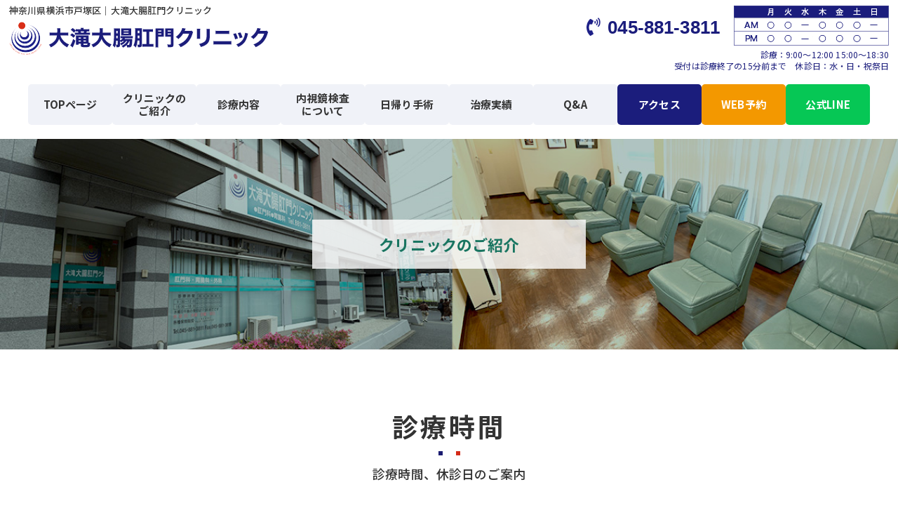

--- FILE ---
content_type: text/html
request_url: https://otaki-dk.jp/clinic/index.html
body_size: 5911
content:
<!DOCTYPE html>
<html lang="ja" class="no-js">

<head>
	<meta charset="UTF-8">
	<meta http-equiv="X-UA-Compatible" content="IE=edge">
	<title>クリニックのご紹介 | 大滝大腸肛門クリニック | 横浜市の胃腸内科・大腸外科・肛門外科なら大滝大腸肛門クリニック</title>
	<meta name="viewport" content="width=device-width, initial-scale=1, shrink-to-fit=no">
	<meta name="description"
		content="クリニックのご紹介のページです。戸塚区、戸塚駅周辺で胃腸内科・大腸外科・肛門外科をお探しなら大滝大腸肛門クリニックにご相談ください。横浜市戸塚区にある当院では一般的な胃、食道、腸の診療から胃内視鏡検査・大腸内視鏡検査・ポリープ切除・肛門疾患・便秘の検査や治療も可能です。" />

	<meta property="og:title" content="大滝大腸肛門クリニック | 横浜市の胃腸内科・大腸外科・肛門外科なら大滝大腸肛門クリニック" />
	<meta property="og:type" content="website" />
	<meta property="og:description"
		content="戸塚区、戸塚駅周辺で胃腸内科・大腸外科・肛門外科をお探しなら大滝大腸肛門クリニックにご相談ください。横浜市戸塚区にある当院では一般的な胃、食道、腸の診療から胃内視鏡検査・大腸内視鏡検査・ポリープ切除・肛門疾患・便秘の検査や治療も可能です。" />
	<meta property="og:url" content="https://otaki-dk.jp/">
	<meta property="og:site_name" content="大滝大腸肛門クリニック" />
	<meta property="og:image" content="../asset/images/ogp.jpg" />

	<!-- icon -->
	<link rel="shortcut icon" type="image/x-icon" href="../asset/images/favicon.ico" />
	<!-- css -->
	<link rel="stylesheet" type="text/css" href="../asset/css/style.css?ver=1.2.4">
	<!-- Global site tag (gtag.js) - Google Analytics -->
	<script async src="https://www.googletagmanager.com/gtag/js?id=UA-226004835-1">
	</script>
	<script>
		window.dataLayer = window.dataLayer || [];
		function gtag() { dataLayer.push(arguments); }
		gtag('js', new Date());

		gtag('config', 'UA-226004835-1');
	</script>
</head>

<body>
	<header>
		<div class="header-in">
			<h1><a href="../"><small>神奈川県横浜市戸塚区｜大滝大腸肛門クリニック</small><img src="../asset/images/logo.png"
						alt="大滝大腸肛門クリニック"></a>
			</h1>
			<div class="info">
				<ul>
					<li class="tel">
						<p class="number">045-881-3811</p>
					</li>
					<li><img src="../asset/images/table.png" alt=""></li>
				</ul>
				<p>診療：9:00〜12:00 15:00〜18:30<br>
					受付は診療終了の15分前まで　休診日：水・日・祝祭日</p>
			</div>
		</div>
		<div class="inner">
			<div class="menu"><a class="menu-trigger" href=""><span></span><span></span><span></span></a></div>
			<nav class="col8">
				<ul>
					<li><a href="../"><span>TOPページ</span></a></li>
					<li class="child line2"><span>クリニックの<br class="pc_br">ご紹介</span>
						<div class="dropdown-menu">
							<dl>
								<dd><a href="../clinic/index.html#history">沿革</a></dd>
								<dd><a href="../clinic/index.html#staff">医師紹介</a></dd>
								<dd><a href="../clinic/index.html#facility">院内のご案内</a></dd>
							</dl>
						</div>
					</li>
					<li class="child"><span>診療内容</span>
						<div class="dropdown-menu">
							<dl>
								<dd><a href="../medical/index.html#area1">一般的な胃、食道、<br class="pc_br">腸の症状</a></dd>
								<dd><a href="../medical/index.html#area2">胃がん・大腸がん </a></dd>
								<dd><a href="../medical/index.html#area3">胃内視鏡検査</a></dd>
								<dd><a href="../medical/index.html#area4">大腸内視鏡検査</a></dd>
								<dd><a href="../medical/index.html#area5">ポリープ切除</a></dd>
								<dd><a href="../medical/index.html#area6">肛門疾患<br class="pc_br">（痔、出血など）</a></dd>
								<dd><a href="../medical/index.html#area8">痔核日帰り手術</a></dd>
								<dd><a href="../medical/index.html#area7">便秘</a></dd>
							</dl>
						</div>
					</li>
					<!-- <li class="line2"><a href="../endoscopy/"><span>内視鏡検査<br class="pc_br">について</span></a></li> -->
					 <!-- 251003追加 -->
					<li class="child line2"><span>内視鏡検査<br class="pc_br">について</span>
						<div class="dropdown-menu">
							<dl>
								<dd><a href="../endoscopy/">内視鏡検査とは</dd>
								<dd><a href="../gastroscopy/">胃内視鏡検査</a></dd>
								<dd><a href="../colonoscopy/">大腸内視鏡検査</a></dd>

							</dl>
						</div>
					</li>

					<li class="child"><span>日帰り手術</span>
						<div class="dropdown-menu">
							<dl>
								<dd><a href="../colonoscopy/">大腸ポリープ切除</a></dd>
								<dd><a href="../day-surgery/">いぼ痔日帰り注射</a></dd>
							</dl>
						</div>
					</li>
					<li><a href="../index.html#achievements-top"><span>治療実績</span></a></li>
					<li><a href="../faq/"><span>Q&amp;A</span></a></li>
					<li><a href="../access/"><span>アクセス</span></a></li>
					<li><a href="https://ssl.fdoc.jp/reserve/subjectlist/index/cid/m4881608?SITE_CODE=hp"
							target="_blank"
							onclick="gtag('event', 'Click', {'event_category': 'yoyaku', 'event_label': 'EPARK', 'value': '1'});"><span>WEB予約</span></a>
					</li>
					<li><a href="https://lin.ee/IBE6nk7" target="_blank"><span>公式LINE</span></a>
					</li>
				</ul>
				<div class="info-sp">
					<div class="tel"><small>ご予約・お問い合わせ</small><span class="number">045-881-3811</span></div>
					<div class="txt-box">
						<p>診療：AM 9:00〜12:00 PM 15:00〜18:30<br><br>
							受付は診療終了の15分前まで<br><br>
							休診日：水・日・祝祭日</p>
					</div>
				</div>
			</nav>
		</div>
	</header>

	<main id="clinic">
		<div class="low">
			<section id="mv">
				<h2><span>クリニックのご紹介</span></h2>
			</section>
			<section id="time">
				<div class="inner">
					<h3 class="ttl"><span>診療時間</span></h3>
					<p>診療時間、休診日のご案内</p>
					<table>
						<tr class="head">
							<th></th>
							<th>月</th>
							<th>火</th>
							<th>水</th>
							<th>木</th>
							<th>金</th>
							<th>土</th>
							<th>日</th>
						</tr>
						<tr>
							<th>9:00 ～ 12:00</th>
							<td>〇</td>
							<td>〇</td>
							<td>―</td>
							<td>〇</td>
							<td>〇</td>
							<td>〇</td>
							<td>―</td>
						</tr>
						<tr>
							<th>15:00 ～ 18:30</th>
							<td>〇</td>
							<td>〇</td>
							<td>―</td>
							<td>〇</td>
							<td>〇</td>
							<td>〇</td>
							<td>―</td>
						</tr>
					</table>
					<div class="box-list">
						<ul>
							<li>
								<dl>
									<dt>診療日</dt>
									<dd>9:00〜12:00 15:00〜18:30<br>
										受付は診療終了の15分前まで</dd>
								</dl>
							</li>
							<li>
								<dl>
									<dt>休診日</dt>
									<dd>水曜・日曜・祝祭日</dd>
								</dl>
							</li>
						</ul>
					</div>
				</div>
			</section>
			<section id="history">
				<div class="inner">
					<h3 class="ttl"><span>沿革</span></h3>
					<dl>
						<dt><img src="../asset/images/clinic/history.jpg" alt=""></dt>
						<dd>
							<ul>
								<li class="no">大瀧修司先生により、戸塚区戸塚町の地に開設</li>
								<li><span>平成27年3月</span>医療法人大滝大腸肛門クリニック認可</li>
								<li><span>令和2年10月</span>大瀧修司先生 ご退官</li>
								<li><span>令和5年4月</span>柿添学先生 院長就任</li>
							</ul>
						</dd>
					</dl>
				</div>
			</section>
			<section id="staff">
				<div class="inner">
					<h3 class="ttl"><span>医師紹介</span></h3>
					<p>当医院の医師のご紹介</p>
					<div class="staff-list">
						<ul>
							<li>
								<figure><img src="../asset/images/clinic/staff.jpg" alt=""></figure>
								<article>
									<div class="name">
										<strong>院長</strong>　柿添　学<small>（かきぞえ まなぶ）</small> 先生
										<label><span>専門領域：消化管領域（特に大腸、肛門）</span></label>
									</div>
									<div class="txt-box">
										外来初診・再診、内視鏡検査を担当します。おなかの不具合や排便でお困りの際は、お気軽にご相談ください。
									</div>
									<p>秋田大学医学部 卒業。横浜市立大学消化器・腫瘍外科学の関連病院で研鑽を積み、国立病院機構横浜医療センタ
										ーを経て、当クリニックに就任。</p>
								</article>
							</li>
						</ul>
					</div>
					<h4 class="ttl">資格</h4>
					<p class="carrier box">
						医学博士 /
						日本大腸肛門病学会 専門医 /
						日本消化器病学会 専門医 /
						日本消化器内視鏡学会 専門医 /
						内痔核治療法研究会 四段階注射法講習会受講医 /
						横浜市 難病指定医 /
						身体障害者福祉法 第15条指定医（膀胱・直腸） /
						日本ストーマ・排泄リハビリテーション学会 ストーマ認定士 /
						日本外科学会 専門医 /
						日本消化器外科学会 専門医・指導医 /
						日本内視鏡外科学会 技術認定医（大腸）
					</p>
					<h4 class="ttl">ご挨拶</h4>
					<div class="greeting">
						<p class="txt">はじめまして。この度、院長に就任しました柿添 学（かきぞえ
							まなぶ）です。県立横浜緑ヶ丘高等学校（1997年卒）、秋田大学医学部（2004年卒）を経て、横浜市立大学のプログラムで初期臨床研修を開始しました。横浜市立大学消化器・腫瘍外科学（旧・第2外科）に入局後は、横浜市立みなと赤十字病院、国立病院機構横浜医療センター、横浜市立大学附属市民総合医療センター、横須賀共済病院で研鑽を積み、再び国立病院機構横浜医療センターに戻って大腸癌診療（手術や抗がん剤治療）に従事してきました。<br>手術で治癒し得た患者さまから感謝の言葉を頂く一方で、手術が困難な進行した状態で来院された患者さまも多く経験してきました。いま思うことは、症状がないうちから定期的な大腸内視鏡検査を受けておくことの重要性です。癌の根が浅い段階で発見できれば内視鏡検査の延長で根治切除が可能です。これは胃癌にも言えることで、早期発見・早期治療できるよう内視鏡検査での検診をお勧めします。当院では、大腸内視鏡検査に加え、上部消化管内視鏡検査（食道、胃および十二指腸）も行っています。なお、肛門疾患に関しては日本のトップランナーであり歴史ある松島病院でトレーニングを受けてきました。患者さまにとって最適な治療を一緒に考えていきたいと思います。手術を含め入院治療が必要な場合には、地域の中核病院（横浜医療センターや藤沢湘南台病院など）に連携施設としてご紹介いたします。<br>最後に、この戸塚地区におきまして、大腸肛門疾患については安心して当院を受診していただけるようスタッフ一同準備し、心よりお待ちしております。<br>2023年4月1日　大滝大腸肛門クリニック
							院長　柿添 学</p>
						<div class="main-pic"><img src="../asset/images/clinic/staff1.png" alt=""></div>
					</div>
					<div class="staff-list">
						<ul>
							<li>
								<figure class="fukano"><img  src="../asset/images/clinic/staff_05.png" alt=""></figure>
								<article>
									<div class="name">
										<strong>非常勤医師</strong>　深野　雅彦<small>（ふかの まさひこ）</small> 先生
									</div>
									<div class="txt-box">
										毎週木曜日に痔核日帰り手術を担当します。
									</div>
									<p>1986年&ensp;3月　横浜市立大学医学部卒業<br>
										1992年&ensp;3月　横浜市立大学大学院卒業<br>
										1992年&ensp;4月　横須賀共済病院 外科<br>
										1994年&ensp;6月　国立伊東温泉病院 外科<br>
										1996年&ensp;4月　稲田登戸病院 外科<br>
										2005年&ensp;4月　藤沢市民病院 外科<br>
										2015年10月　松島病院 大腸肛門病センター<br>
										2023年10月　大滝大腸肛門クリニック 非常勤</p>
								</article>
							</li>
						</ul>
					</div>
					<h4 class="ttl">資格</h4>
					<p class="carrier box">
						日本外科学会 認定医 /
						日本消化器外科学会 認定医 /
						日本大腸肛門病学会 専門医・指導医・評議員
					</p>
				</div>
			</section>
			<section id="facility">
				<div class="inner">
					<h3 class="ttl"><span>クリニックと機材</span></h3>
					<p>院内の様子や機材についてのご紹介</p>
					<ul>
						<li>
							<img src="../asset/images/clinic/facility1.jpg" alt="">
							<p>当クリニックの外観</p>
						</li>
						<li>
							<img src="../asset/images/clinic/facility2.jpg" alt="">
							<p>受付にてお手続きをお済ませ下さい</p>
						</li>
						<li>
							<img src="../asset/images/clinic/facility3.jpg" alt="">
							<p>待合室ではリラックスしてお待ち下さい</p>
						</li>
						<li>
							<img src="../asset/images/clinic/facility4.jpg" alt="">
							<p>リカバリールーム</p>
						</li>
						<li>
							<img src="../asset/images/clinic/facility5.jpg" alt="">
							<p>診察室</p>
						</li>
						<li>
							<img src="../asset/images/clinic/facility6.jpg" alt="">
							<p>内視鏡検査室</p>
						</li>
						<li>
							<img src="../asset/images/clinic/facility7.jpg" alt="">
							<p>超音波画像診断装置</p>
						</li>
						<li>
							<img src="../asset/images/clinic/facility8.jpg" alt="">
							<p>上部・下部内視鏡</p>
						</li>
					</ul>
				</div>
			</section>
		</div>

		<section id="ft-contact">
			<div id="trigger_low230"></div>
			<h3 class="anime target_low230 active"><span class="english">CONTACT</span>診療・検査のお問い合わせ</h3>
			<div id="trigger_low231"></div>
			<div class="container anime target_low231 active">
				<!-- <div id="trigger_low232"></div> -->
				<p class="btnWeb anime target_low232 active">
					<a href="https://ssl.fdoc.jp/reserve/subjectlist/index/cid/m4881608?SITE_CODE=hp" target="_blank"
						onclick="gtag('event', 'Click', {'event_category': 'yoyaku', 'event_label': 'EPARK', 'value': '1'});">web予約はこちら
					</a>
				</p>
				<!-- <div id="trigger_low233"></div> -->
				<p class="btnTel anime target_low233 active">
					<a href="tel:045-881-3811">045-881-3811</a>
				</p>
			</div>
			<div id="trigger_low234"></div>
			<p class="inner anime target_low234 active">お電話・ネットから受付可能です。<br class="brSp">
				お気軽にお問い合わせください。</p>
		</section>

		<section id="information">
			<h2 class="ttl"><span>INFORMATION</span></h2>
			<p>当クリニックについて</p>
			<article>
				<figure class="pic"><span></span></figure>
				<div class="inner">
					<div class="cont">
						<ul class="icon">
							<li>胃腸内科</li>
							<li>消化器内科</li>
							<li>消化器内視鏡内科</li>
							<li>肛門外科</li>
						</ul>
						<table>
							<tr>
								<th>医院名</th>
								<td><strong>大滝大腸肛門クリニック</strong></td>
							</tr>
							<tr>
								<th>所在地</th>
								<td>神奈川県横浜市戸塚区戸塚町4711－1 <br class="pc_br">オセアン矢沢ビル1F</td>
							</tr>
							<tr>
								<th>最寄り駅</th>
								<td>戸塚駅から徒歩で約8分</td>
							</tr>
							<tr>
								<th>駐車場</th>
								<td>クリニック裏に1台分<br>
									近隣のコインパーキングで使用できる<br class="pc_br">サービス券のお渡しも可能です。</td>
							</tr>
						</table>
						<div class="btn"><a href="../access/"><span>アクセス・駐車場について</span></a></div>
					</div>
				</div>
			</article>
		</section>
	</main>

	<footer>
		<nav class="nav-f">
			<ul>
				<li><a href="../">トップページ</a></li>
				<li><a href="../clinic/">クリニックのご紹介</a></li>
				<li><a href="../medical/">診療内容</a></li>
				<li><a href="../endoscopy/">内視鏡検査について</a></li>
				<li><a href="../index.html#achievements-top">実績</a></li>
				<li><a href="../faq/">Q&amp;A</a></li>
				<li><a href="../access/">アクセス</a></li>
				<li><a href="https://ssl.fdoc.jp/reserve/subjectlist/index/cid/m4881608?SITE_CODE=hp" target="_blank"
						onclick="gtag('event', 'Click', {'event_category': 'yoyaku', 'event_label': 'EPARK', 'value': '1'});">WEB予約</a>
				</li>
				<li><a href="https://lin.ee/IBE6nk7" target="_blank"><span>公式LINE</span></a>
					</li>
			</ul>
		</nav>
		<div class="info">
			<ul>
				<li class="logo"><img src="../asset/images/logo_f.png" alt="大滝大腸肛門クリニック"></li>
				<li class="tel web">
					<p class="number"><a href="https://ssl.fdoc.jp/reserve/subjectlist/index/cid/m4881608?SITE_CODE=hp"
							target="_blank">Web予約</a></p>
				</li>
				<li class="tel line">
					<p class="number"><a href="https://lin.ee/IBE6nk7" target="_blank">公式LINE</a></p>
				</li>
				<li class="tel"> <small>ご予約・お問い合わせ</small>
					<p class="number"><a href="tel:045-881-3811">045-881-3811</a></p>
				</li>
			</ul>
		</div>
		<p class="copy">Copyright &copy; 大滝大腸肛門クリニック All Right Reserved.</p>
		<div id="pagetop"></div>
	</footer>

	<div class="sp_bottom-menu">
		<a href="https://ssl.fdoc.jp/reserve/subjectlist/index/cid/m4881608?SITE_CODE=hp" target="_blank" class="sp_bottom-menu__btn">WEB予約</a>
		<a href="https://lin.ee/IBE6nk7" target="_blank"
			class="sp_bottom-menu__btn sp_bottom-menu__btn--line">公式LINE</a>
		<a href="tel:045-881-3811" class="sp_bottom-menu__btn sp_bottom-menu__btn--tel"><span>TEL</span></a>
	</div>

	<!-- js -->
	<script type="text/javascript" src="../asset/js/jquery-3.5.1.min.js"></script>
	<script type="text/javascript" src="../asset/js/common.js"></script>
</body>

</html>

--- FILE ---
content_type: text/css
request_url: https://otaki-dk.jp/asset/css/style.css?ver=1.2.4
body_size: 17443
content:
@charset "UTF-8";
/*@import url(//fonts.googleapis.com/earlyaccess/notosansjapanese.css);*/
/*@import url(/asset/css/notosansjapanese.css);*/
@import url("//fonts.googleapis.com/css2?family=Noto+Sans+JP:wght@100..900&family=Noto+Serif+JP:wght@200..900&display=swap");

/*@import url(//fonts.googleapis.com/css2?family=Noto+Serif+JP&display=swap);*/
/* 
html5doctor.com Reset Stylesheet
v1.6.1
Last Updated: 2010-09-17
Author: Richard Clark - http://richclarkdesign.com 
Twitter: @rich_clark
*/
html,
body,
div,
span,
object,
iframe,
h1,
h2,
h3,
h4,
h5,
h6,
p,
blockquote,
pre,
abbr,
address,
cite,
code,
del,
dfn,
em,
img,
ins,
kbd,
q,
samp,
small,
strong,
sub,
sup,
var,
b,
i,
dl,
dt,
dd,
ol,
ul,
li,
fieldset,
form,
label,
legend,
table,
caption,
tbody,
tfoot,
thead,
tr,
th,
td,
article,
aside,
canvas,
details,
figcaption,
figure,
footer,
header,
hgroup,
menu,
nav,
section,
summary,
time,
mark,
audio,
video {
  margin: 0;
  padding: 0;
  border: 0;
  outline: 0;
  font-size: 100%;
  vertical-align: baseline;
  background: transparent;
}

img {
  vertical-align: bottom;
  -webkit-backface-visibility: hidden;
}

body {
  line-height: 1;
}

article,
aside,
details,
figcaption,
figure,
footer,
header,
hgroup,
menu,
nav,
section {
  display: block;
}

ul {
  list-style: none;
}

blockquote,
q {
  quotes: none;
}

blockquote:before,
blockquote:after,
q:before,
q:after {
  content: '';
  content: none;
}

a {
  margin: 0;
  padding: 0;
  font-size: 100%;
  vertical-align: baseline;
  background: transparent;
}

/* change colours to suit your needs */
ins {
  background-color: #ff9;
  color: #000;
  text-decoration: none;
}

/* change colours to suit your needs */
mark {
  background-color: #ff9;
  color: #000;
  font-style: italic;
  font-weight: bold;
}

del {
  text-decoration: line-through;
}

abbr[title],
dfn[title] {
  border-bottom: 1px dotted;
  cursor: help;
}

table {
  border-collapse: collapse;
  border-spacing: 0;
}

/* change border colour to suit your needs */
hr {
  display: block;
  height: 1px;
  border: 0;
  border-top: 1px solid #cccccc;
  margin: 1em 0;
  padding: 0;
}

input,
select {
  vertical-align: middle;
  font-family: inherit;
  -webkit-appearance: none;
}

textarea {
  font-family: inherit;
  -webkit-appearance: none;
}

*:focus {
  outline: none;
}

input[type="checkbox"],
input[type="radio"] {
  margin: 0;
  padding: 0;
  background: none;
  border: none;
  border-radius: 0;
  outline: none;
  -webkit-appearance: none;
  -moz-appearance: none;
  appearance: none;
}

body {
  color: #333;
  /*font-family: "Noto Sans Japanese", "游ゴシック Medium", "游ゴシック体", "Yu Gothic Medium", YuGothic, "ヒラギノ角ゴ ProN", "Hiragino Kaku Gothic ProN", "メイリオ", Meiryo, "ＭＳ Ｐゴシック", "MS PGothic", sans-serif;*/
  font-family: "Noto Sans JP", "游ゴシック Medium", "游ゴシック体", "Yu Gothic Medium", YuGothic, "ヒラギノ角ゴ ProN", "Hiragino Kaku Gothic ProN", "メイリオ", Meiryo, "ＭＳ Ｐゴシック", "MS PGothic", sans-serif;
  font-weight: 400;
  font-size: 14px;
  line-height: 2;
  letter-spacing: 0.01em;
  height: 100%;
}

.inner {
  max-width: 960px;
  margin: 0 auto;
  -webkit-box-sizing: border-box;
  box-sizing: border-box;
}

.inner-s {
  max-width: 960px;
  margin: 0 auto;
  -webkit-box-sizing: border-box;
  box-sizing: border-box;
}

main {
  display: block;
  overflow: hidden;
  margin-bottom: 120px;
}

@media screen and (max-width: 768px) {
  body {
    font-size: 14px;
    line-height: 1.8;
    padding-top: 60px;
  }

  .inner,
  .inner-s {
    width: 100%;
    max-width: 100%;
    -webkit-box-sizing: border-box;
    box-sizing: border-box;
    padding: 0 5%;
  }

  img {
    width: 100%;
  }

  main {
    margin-top: 0px !important;
    margin-bottom: 40px;
  }
}

/*--- link ---*/
a {
  color: #333;
}

a:link,
a:hover,
a:active,
a:focus {
  border: none;
  text-decoration: none;
}

header {
  position: relative;
  z-index: 100;
}

header .inner {
  max-width: 1200px;
}

header .header-in {
  display: -webkit-box;
  display: -ms-flexbox;
  display: flex;
  -webkit-box-pack: justify;
  -ms-flex-pack: justify;
  justify-content: space-between;
  -ms-flex-wrap: wrap;
  flex-wrap: wrap;
  padding: 8px 13px;
  margin-bottom: 10px;
}

header .header-in .info ul {
  display: -webkit-box;
  display: -ms-flexbox;
  display: flex;
  -webkit-box-align: center;
  -ms-flex-align: center;
  align-items: center;
}

header .header-in .info ul .tel {
  margin-right: 20px;
}

header .header-in .info ul .tel .number {
  color: #1b1d7c;
  font-size: 26px;
  font-weight: 700;
  font-family: Arial, Helvetica, sans-serif;
  position: relative;
  padding-left: 30px;
}

header .header-in .info ul .tel .number:before {
  content: '';
  background: url(../images/icon_tel.png) no-repeat;
  background-size: 20px;
  width: 20px;
  height: 28px;
  position: absolute;
  top: 50%;
  left: 0;
  -webkit-transform: translateY(-50%);
  transform: translateY(-50%);
}

header .header-in .info p {
  font-size: 12px;
  line-height: 1.4;
  color: #1b1d7c;
  text-align: right;
  margin-top: 5px;
}

header h1 small {
  display: block;
  font-size: 13px;
  font-weight: 500;
  margin-bottom: 10px;
  line-height: 1;
}

header nav {
  display: block;
}

header nav ul {
  display: -webkit-box;
  display: -ms-flexbox;
  display: flex;
  -webkit-box-pack: justify;
  -ms-flex-pack: justify;
  justify-content: space-between;
  gap: 7px;
}

header nav ul li {
  width: 16%;
}

header nav ul li:hover span {
  opacity: 0.8;
}

header nav ul li a {
  display: block;
  line-height: 1.2;
}

header nav ul li span {
  display: block;
  background-color: #f0f2f8;
  font-size: 15px;
  text-align: center;
  font-weight: 700;
  border-radius: 5px;
  cursor: pointer;
  padding: 20px 0;
  line-height: 1.2;
}

header nav ul li:nth-of-type(8) span {
  background-color: #1b1d7c;
  color: #ffffff;
}

header nav ul li:nth-of-type(9) span {
  background-color: #f39800;
  color: #ffffff;
}

header nav ul li:last-of-type span {
  background-color: #06C755;
  color: #ffffff;
}

@media screen and (max-width: 768px) {
  header nav ul li:nth-of-type(9) span {
    background-color: #1b1d7c;
    color: #ffffff;
  }
}

header nav ul li.child {
  text-align: center;
  cursor: pointer;
  position: relative;
}

header nav ul li.child .dropdown-menu {
  /*非表示の設定*/
  /*display: none;*/
  position: absolute;
  width: 100%;
  -webkit-transform: scaleY(0);
  transform: scaleY(0);
}

header nav ul li.child .dropdown-menu dl {
  -webkit-transform: translateY(10px);
  transform: translateY(10px);
  opacity: 0;
  -webkit-transition: 0.5s all ease-out;
  transition: 0.5s all ease-out;
}

header nav ul li.child .dropdown-menu a {
  color: #fff;
  font-size: 15px;
  line-height: 1.6;
}

header nav ul li.child .dropdown-menu.open {
  -webkit-transform: scaleY(1);
  transform: scaleY(1);
}

header nav ul li.child .dropdown-menu.open dl {
  -webkit-transform: translateY(5px);
  transform: translateY(5px);
  opacity: 1;
}

header nav ul li.child .dropdown-menu dd {
  padding: 15px 0;
  border-bottom: 1px solid #fff;
  background-color: #197561;
  -webkit-backface-visibility: hidden;
  backface-visibility: hidden;
}

header nav ul li.child .dropdown-menu dd:hover {
  background-color: #218d75;
}

header nav .info-sp {
  display: none;
}

header nav.col8 ul li {
  width: 12%;
}

header nav.col8 ul li.line2 span {
  padding: 11px 0;
}

header nav.col8 ul li.child .dropdown-menu {
  width: 150%;
}

@media screen and (max-width: 960px) {
  header .inner {
    padding: 0 2%;
  }

  header nav ul {
    flex-wrap: wrap;
    gap: 0;
  }

  header nav ul li {
    width: 32%;
    margin-bottom: 1%;
  }

  header nav ul li span {}
}

@media screen and (max-width: 768px) {
  header {
    position: fixed;
    top: 0;
    width: 100%;
    background-color: #fff;
  }

  header .header-in {
    display: -webkit-box;
    display: -ms-flexbox;
    display: flex;
    -webkit-box-pack: justify;
    -ms-flex-pack: justify;
    justify-content: space-between;
    -ms-flex-wrap: wrap;
    flex-wrap: wrap;
    padding: 10px 13px;
    margin-bottom: 0px;
  }

  header .header-in .info {
    display: none;
  }

  header h1 small {
    display: block;
    font-size: 9px;
    font-weight: 500;
    margin-bottom: 5px;
    line-height: 1;
  }

  header h1 img {
    width: 240px;
  }

  header nav {
    display: block;
    position: fixed;
    top: 0;
    left: auto !important;
    right: 0 !important;
    background-color: #1b1d7c !important;
    width: 85% !important;
    -webkit-box-sizing: border-box;
    box-sizing: border-box;
    height: 100vh;
    overflow-y: scroll;
    -webkit-transform: translateX(100%);
    transform: translateX(100%);
    -webkit-transition: 0.5s all ease-out;
    transition: 0.5s all ease-out;
    padding: 0 !important;
    padding-top: 60px !important;
    padding-bottom: 40px !important;
  }

  header nav.nav-open {
    -webkit-transform: translateX(0);
    transform: translateX(0);
  }

  header nav ul {
    display: block;
    border-top: 1px solid #8586b9;
    padding-left: 0 !important;
  }

  header nav ul:before {
    display: none !important;
  }

  header nav ul li {
    width: 100% !important;
    border-bottom: 1px solid #8586b9;
  }

  header nav ul li:hover span {
    opacity: 1;
  }

  header nav ul li a {
    display: block;
    line-height: 1.2;
  }

  header nav ul li span {
    display: block;
    background-color: #1b1d7c;
    font-size: 14px;
    text-align: left;
    font-weight: 500;
    border-radius: 0px;
    cursor: pointer;
    padding: 15px 20px !important;
    line-height: 1.2;
    color: #fff;
  }

  header nav ul li.child {
    text-align: left;
    cursor: pointer;
    position: relative;
  }

  header nav ul li.child:after {
    content: '';
    background: url(../images/arrow2.png) no-repeat;
    width: 5px;
    height: 9px;
    position: absolute;
    top: 20px;
    right: 20px;
    -webkit-transform: rotate(90deg);
    transform: rotate(90deg);
  }

  header nav ul li.child .dropdown-menu {
    position: relative;
    -webkit-transform: scaleY(1);
    transform: scaleY(1);
    display: none;
  }

  header nav ul li.child .dropdown-menu dl {
    -webkit-transform: translateY(0);
    transform: translateY(0);
    opacity: 1;
    -webkit-transition: 0.5s all ease-out;
    transition: 0.5s all ease-out;
    border-top: 1px solid #8586b9;
  }

  header nav ul li.child .dropdown-menu a {
    color: #fff;
    font-size: 15px;
    line-height: 1.6;
  }

  header nav ul li.child .dropdown-menu.open {
    -webkit-transform: scaleY(1);
    transform: scaleY(1);
  }

  header nav ul li.child .dropdown-menu.open dl {
    -webkit-transform: translateY(0px);
    transform: translateY(0px);
    opacity: 1;
  }

  header nav ul li.child .dropdown-menu dd {
    padding: 10px 40px;
    border-bottom: 1px solid #8586b9;
    background-color: #1b1d7c;
    -webkit-backface-visibility: hidden;
    backface-visibility: hidden;
  }

  header nav ul li.child .dropdown-menu dd:hover {
    background-color: #1b1d7c;
  }

  header nav ul li.child .dropdown-menu dd:last-of-type {
    border-bottom: 0px solid #8586b9;
  }

  header nav .info-sp {
    display: block;
    padding: 30px 5% 0;
  }

  header nav .info-sp .tel {
    margin-bottom: 10px;
    color: #fff;
    text-align: center;
  }

  header nav .info-sp .tel small {
    display: block;
    font-size: 12px;
    line-height: 1.2;
  }

  header nav .info-sp .tel .number {
    color: fff;
    font-size: 26px;
    font-weight: 700;
    font-family: Arial, Helvetica, sans-serif;
    position: relative;
    padding-left: 30px;
  }

  header nav .info-sp .tel .number:before {
    content: '';
    background: url(../images/icon_tel2.png) no-repeat;
    background-size: 20px;
    width: 20px;
    height: 28px;
    position: absolute;
    top: 50%;
    left: 0;
    -webkit-transform: translateY(-50%);
    transform: translateY(-50%);
  }

  header nav .info-sp .tel .number a {
    color: #fff;
  }

  header nav .info-sp .txt-box {
    padding: 10px;
    color: #fff;
    font-size: 12px;
    background-color: #2d2f9c;
    line-height: 1.2;
  }

  header .menu {
    display: inline-block;
    position: absolute;
    top: 50%;
    right: 3%;
    z-index: 9999;
    cursor: pointer;
    -webkit-transform: translateY(-50%);
    transform: translateY(-50%);
    /*&:after{
				content: '';
				background-color: #928042;
				width: 38px;
				height: 38px;
				position: absolute;
				top: 50%;
				left: 50%;
				margin: -21px 0 0 -19px;
				z-index: -1;
				border-radius: 24px;
			}*/
  }

  header .menu .menu-trigger,
  header .menu .menu-trigger span {
    display: inline-block;
    -webkit-transition: all .4s;
    transition: all .4s;
    -webkit-box-sizing: border-box;
    box-sizing: border-box;
  }

  header .menu .menu-trigger {
    position: relative;
    width: 26px;
    height: 20px;
    display: block;
  }

  header .menu .menu-trigger span {
    position: absolute;
    left: 0;
    width: 100%;
    height: 2px;
    background-color: #1b1d7c;
    border-radius: 1px;
    overflow: hidden;
  }

  header .menu .menu-trigger span:nth-of-type(1) {
    top: 0;
  }

  header .menu .menu-trigger span:nth-of-type(2) {
    top: 9px;
  }

  header .menu .menu-trigger span:nth-of-type(3) {
    bottom: 0;
  }

  header .menu .menu-trigger.active span:nth-of-type(1) {
    -webkit-transform: translateY(9px) rotate(-45deg);
    transform: translateY(9px) rotate(-45deg);
  }

  header .menu .menu-trigger.active span:nth-of-type(2) {
    opacity: 0;
  }

  header .menu .menu-trigger.active span:nth-of-type(3) {
    -webkit-transform: translateY(-9px) rotate(45deg);
    transform: translateY(-9px) rotate(45deg);
  }

  header .menu.open .menu-trigger span {
    background-color: #fff;
  }

  .hidden {
    -webkit-transform: translateY(0);
    transform: translateY(0);
  }

  .is-fixed header {
    overflow: visible;
    position: fixed;
    -webkit-transform: translateY(0);
    transform: translateY(0);
  }
}

#overlay-menu {
  display: none;
  position: fixed;
  top: 0;
  left: 0;
  width: 100%;
  height: 100vh;
  background: rgba(0, 0, 0, 0.7);
  z-index: 9990;
}

footer {
  border-top: 1px solid #ccc;
  position: relative;
}

footer .nav-f {
  text-align: center;
  padding: 15px 0;
}

footer .nav-f ul {
  display: -webkit-inline-box;
  display: -ms-inline-flexbox;
  display: inline-flex;
}

footer .nav-f ul li {
  margin-left: 15px;
  padding-left: 15px;
  border-left: 1px solid #333;
  line-height: 1.4;
}

footer .nav-f ul li a {
  font-size: 16px;
  display: inline-block;
  position: relative;
}

footer .nav-f ul li a:after {
  content: '';
  width: 100%;
  height: 1px;
  background: #333;
  position: absolute;
  bottom: -2px;
  left: 0;
  -webkit-transition: 0.5s all;
  transition: 0.5s all;
  -webkit-transform: scaleX(0);
  transform: scaleX(0);
}

footer .nav-f ul li a:hover:after {
  -webkit-transform: scaleX(1);
  transform: scaleX(1);
}

footer .nav-f ul li:first-child {
  border-left: 0px solid #333;
}

footer .info {
  background: url(../images/footer_bg.jpg) no-repeat 50% 50%;
  background-size: cover;
  padding: 60px 0;
}

footer .info ul {
  max-width: 1100px;
  margin: 0 auto;
  display: -webkit-box;
  display: -ms-flexbox;
  display: flex;
  -webkit-box-align: center;
  -ms-flex-align: center;
  align-items: center;
  background-color: #f1f1f2;
  border-radius: 10px;
  padding: 15px 0;
}

footer .info ul li {
  width: 40%;
  text-align: center;
  line-height: 1.4;
  -webkit-box-sizing: border-box;
  box-sizing: border-box;
}

footer .info ul li.tel.web {
  width: 30%;
}

footer .info ul li.tel.line {
  width: 30%;
}

footer .info ul li.logo img {
  max-width: 300px;
}

footer .info ul li.tel {
  border-left: 1px dotted #1b1d7c;
}

footer .info ul li.tel small {
  display: block;
  font-size: 18px;
  color: #1b1d7c;
  font-weight: 700;
}

footer .info ul li.tel .number {
  display: inline-block;
  color: #1b1d7c;
  font-size: 35px;
  font-weight: 700;
  font-family: Arial, Helvetica, sans-serif;
  position: relative;
  padding-left: 40px;
}

footer .info ul li.tel.web .number {
  font-size: 30px;
}

footer .info ul li.tel .number a {
  color: #1b1d7c;
}

footer .info ul li.tel .number a:hover {
  transition: 0.4s;
  opacity: 0.8;
}

footer .info ul li.tel .number:before {
  content: '';
  background: url(../images/icon_tel.png) no-repeat;
  width: 31px;
  height: 41px;
  position: absolute;
  top: 50%;
  left: 0;
  -webkit-transform: translateY(-55%);
  transform: translateY(-55%);
}


footer .info ul li.tel.web .number:before {
  background: url(../images/top/icon_web2.png) no-repeat;
  width: 40px;
  height: 50px;
  background-size: 100%;
  top: 63%;
  left: -5%;
}

footer .info ul li.tel.line .number:before {
  background: url(../images/top/icon_line.png) no-repeat;
  width: 40px;
  height: 50px;
  background-size: 100%;
  top: 63%;
  left: -5%;
}

footer .copy {
  font-size: 12px;
  padding: 30px 0;
  color: #fff;
  background-color: #202020;
  text-align: center;
  line-height: 1;
}

@media screen and (max-width: 920px) {
  footer .nav-f ul li a {
    font-size: 1.6vw;
  }

  footer .nav-f ul li:first-child {
    margin-left: 0px;
    padding-left: 0px;
  }
}

@media screen and (max-width: 768px) {
  footer .nav-f {
    display: none;
  }

  footer .info {
    background: url(../images/footer_bg.jpg) no-repeat 50% 50%;
    background-size: cover;
    padding: 40px 6%;
  }

  footer .info ul {
    max-width: 100%;
    margin: 0 auto;
    display: block;
    -webkit-box-align: center;
    -ms-flex-align: center;
    align-items: center;
    background-color: #f1f1f2;
    border-radius: 10px;
    padding: 15px 0;
  }

  footer .info ul li {
    width: 100%;
    text-align: center;
    line-height: 1.4;
    -webkit-box-sizing: border-box;
    box-sizing: border-box;
  }

  footer .info ul li.tel.line {
    width: 100%;
    padding-bottom: 10px;
  }

  footer .info ul li.tel.web {
    width: 100%;
    padding-bottom: 10px;
  }

  footer .info ul li.logo {
    margin-bottom: 10px;
  }

  footer .info ul li.logo img {
    width: 280px;
  }

  footer .info ul li.tel {
    border-left: 0px dotted #1b1d7c;
  }

  footer .info ul li.tel small {
    display: block;
    font-size: 14px;
    color: #1b1d7c;
    font-weight: 700;
  }

  footer .info ul li.tel .number {
    font-size: 28px;
    padding-left: 27px;
  }

  footer .info ul li.tel.web .number {
    font-size: 28px;
  }

  footer .info ul li.tel .number a {
    color: #1b1d7c;
  }

  footer .info ul li.tel .number:before {
    content: '';
    background: url(../images/icon_tel.png) no-repeat;
    background-size: 20px;
    width: 20px;
    height: 27px;
  }

  footer .info ul li.tel.line .number:before {
    background: url(../images/top/icon_line.png) no-repeat;
    width: 28px;
    height: 35px;
    background-size: 100%;
    top: 60%;
    left: -5%;
  }

  footer .info ul li.tel.web .number:before {
    background: url(../images/top/icon_web2.png) no-repeat;
    width: 28px;
    height: 35px;
    background-size: 100%;
    top: 60%;
    left: -5%;
  }

  footer .copy {
    font-size: 9px;
    padding: 30px 0;
    color: #fff;
    background-color: #202020;
    text-align: center;
    line-height: 1;
    margin-bottom: 60px;
  }
}

/*---------------------------
		pagetop
----------------------------*/
#pagetop {
  display: none !important;
  position: fixed;
  bottom: 0;
  right: 0;
  width: 56px;
  height: 56px;
  background-color: #4e4f94;
  cursor: pointer;
  z-index: 10;
}

#pagetop:before {
  content: '';
  background: url(../images/btn_top.png) no-repeat;
  width: 28px;
  height: 17px;
  position: absolute;
  top: 50%;
  left: 50%;
  -webkit-transform: translate(-50%, -50%);
  transform: translate(-50%, -50%);
}

@media screen and (max-width: 768px) {
  #pagetop {
    width: 44px;
    height: 44px;
  }

  #pagetop:before {
    background: url(../images/btn_top.png) no-repeat;
    background-size: 22px;
    width: 22px;
    height: 14px;
  }
}

/*-----------------------------
		ttl
-----------------------------*/
h2.ttl {
  text-align: center;
  font-family: Arial, Helvetica, sans-serif;
  font-size: 37px;
  line-height: 1.6;
  margin-bottom: 10px;
}

h2.ttl span {
  position: relative;
  padding-bottom: 15px;
  letter-spacing: 0.1em;
}

h2.ttl span:before {
  content: '';
  width: 6px;
  height: 6px;
  position: absolute;
  bottom: 0;
  left: 50%;
  margin-left: -25px;
  background-color: #1a1b70;
}

h2.ttl span:after {
  content: '';
  width: 6px;
  height: 6px;
  position: absolute;
  bottom: 0;
  left: 50%;
  margin-left: 5px;
  background-color: #d42a18;
}

h2.ttl+P {
  text-align: center;
  margin-bottom: 45px;
  font-size: 18px;
  font-weight: 500;
}

@media screen and (max-width: 768px) {
  h2.ttl {
    font-size: 24px;
  }

  h2.ttl span {
    padding-bottom: 10px;
  }

  h2.ttl span:before {
    margin-left: -15px;
  }

  h2.ttl span:after {
    margin-left: 5px;
  }

  h2.ttl+P {
    margin-bottom: 25px;
    font-size: 13px;
  }
}

/*-----------------------------
		btn
-----------------------------*/
.btn a {
  font-size: 16px;
  color: #1b1d7c;
  border: 1px solid #1b1d7c;
  position: relative;
  display: block;
  background-color: #fff;
  -webkit-transition: 0.5s all;
  transition: 0.5s all;
}

.btn a:after {
  content: '';
  background: url(../images/arrow1.png) no-repeat;
  width: 5px;
  height: 9px;
  position: absolute;
  top: 50%;
  right: 10px;
  -webkit-transform: translateY(-50%);
  transform: translateY(-50%);
}

.btn a:hover {
  background-color: #1b1d7c;
  color: #fff;
}

.btn a:hover:after {
  background: url(../images/arrow2.png) no-repeat;
}

@media screen and (max-width: 768px) {
  .btn a {
    font-size: 14px;
    -webkit-transition: 0s all;
    transition: 0s all;
  }

  .btn a:hover {
    background-color: #333;
    color: #fff;
  }
}

/*-----------------------------
		information
-----------------------------*/
#information.top .cont {
  text-align: center;
}

#information.top .cont .icon {
  display: -webkit-inline-box;
  display: -ms-inline-flexbox;
  display: inline-flex;
  margin-bottom: 15px;
  /* 20250711 */
  flex-wrap: wrap;
  gap: 5px;
  justify-content: center;
}

#information.top .cont .icon li {
  font-size: 14px;
  line-height: 1.8;
  background-color: #197561;
  border-radius: 30px;
  color: #fff;
  padding: 0 20px;
  /* margin-right: 5px; */
}

#information.top .cont .icon li:last-child {
  margin-right: 0px;
}

#information.top .cont p {
  font-size: 14px;
  padding: 20px;
  background-color: #f1f1f8;
}

#information.top .cont table {
  width: 100%;
  max-width: 700px;
  margin: 0 auto;
  font-size: 16px;
  line-height: 1.8;
  text-align: left;
}

#information.top .cont table th {
  padding: 10px 25px;
  background-color: #e2e2f0;
  font-weight: 500;
  border-bottom: 2px solid #fff;
  white-space: nowrap;
}

#information.top .cont table td {
  padding: 10px 15px;
  background-color: #f1f1f8;
  border-bottom: 2px solid #fff;
}

#information.top .cont .btn {
  margin: 20px 0 40px;
  text-align: center;
}

#information.top .cont .btn a {
  width: 80%;
  max-width: 300px;
  height: 54px;
  line-height: 54px;
  margin: 0 auto;
}

#information.top article {
  position: relative;
}

#information.top article figure {
  position: absolute;
  top: 0;
  left: 0;
  height: 100%;
  width: 100px;
  -webkit-transform: skewX(-10deg) translateX(-40px);
  transform: skewX(-10deg) translateX(-40px);
  overflow: hidden;
}

#information.top article figure span {
  display: block;
  background: url(../images/top/information_pic.jpg) no-repeat right 50%;
  background-size: cover;
  height: 100%;
  width: 108%;
  -webkit-transform: skewX(10deg);
  transform: skewX(10deg);
}

#information.top article .movie {
  width: 50%;
  margin-left: 50%;
  -webkit-box-sizing: border-box;
  box-sizing: border-box;
  padding: 20px 40px 20px 40px;
}

#information.top article .movie .youtube {
  position: relative;
  width: 100%;
  padding-top: 56.25%;
}

#information.top article .movie .youtube iframe {
  position: absolute;
  top: 0;
  right: 0;
  width: 100%;
  height: 100%;
}

#information article {
  position: relative;
}

#information article figure {
  position: absolute;
  top: 0;
  left: 0;
  height: 100%;
  width: 100px;
  -webkit-transform: skewX(-10deg) translateX(-40px);
  transform: skewX(-10deg) translateX(-40px);
  overflow: hidden;
}

#information article figure span {
  display: block;
  background: url(../images/top/information_pic.jpg) no-repeat right 50%;
  background-size: cover;
  height: 100%;
  width: 108%;
  -webkit-transform: skewX(10deg);
  transform: skewX(10deg);
}

#information article .cont {
  width: 50%;
  margin-left: 50%;
  -webkit-box-sizing: border-box;
  box-sizing: border-box;
  padding: 20px 0 20px 40px;
}

#information article .cont .icon {
  display: -webkit-inline-box;
  display: -ms-inline-flexbox;
  display: inline-flex;
  margin-bottom: 15px;
  /* 20250711 */
  flex-wrap: wrap;
  gap: 5px;
  justify-content: center;
}

#information article .cont .icon li {
  font-size: 15px;
  line-height: 1.8;
  background-color: #197561;
  border-radius: 30px;
  color: #fff;
  padding: 0 20px;
  /* margin-right: 5px; */
  /* 20250711 */
  width: calc(37% - 5px);
  text-align: center;
}

#information article .cont table {
  width: 100%;
  font-size: 16px;
  line-height: 1.8;
}

#information article .cont table th {
  padding: 10px 25px;
  background-color: #e2e2f0;
  font-weight: 500;
  border-bottom: 2px solid #fff;
}

#information article .cont table td {
  padding: 10px 15px;
  background-color: #f1f1f8;
  border-bottom: 2px solid #fff;
}

#information article .cont .btn {
  margin-top: 30px;
  text-align: center;
}

#information article .cont .btn a {
  width: 80%;
  max-width: 300px;
  height: 54px;
  line-height: 54px;
  margin: 0 auto;
}

#information .pc_table {
  display: block;
}

#information .sp_table {
  display: none;
}

@media screen and (max-width: 768px) {
  #information.top .cont {
    width: 100%;
    margin-left: 0;
    -webkit-box-sizing: border-box;
    box-sizing: border-box;
    padding: 0;
    text-align: center;
  }

  #information.top .cont .icon {
    margin-bottom: 10px;
  }

  #information.top .cont .icon li {
    font-size: 13px;
    line-height: 2;
    width: calc(37% - 5px);
    text-align: center;
  }

  #information.top .cont p {
    padding: 3%;
    text-align: left;
  }

  #information.top .cont table {
    font-size: 14px;
    text-align: left;
  }

  #information.top .cont table th {
    background-color: #e2e2f0;
    font-weight: 500;
    border-bottom: 2px solid #fff;
    white-space: nowrap;
  }

  #information.top .cont table td {
    background-color: #f1f1f8;
    border-bottom: 2px solid #fff;
  }

  #information.top .cont .btn {
    margin: 20px 0 20px;
    text-align: center;
  }

  #information.top .cont .btn a {
    width: 80%;
    max-width: 300px;
    height: 40px;
    line-height: 40px;
    margin: 0 auto;
  }

  #information.top article {
    position: relative;
  }

  #information.top article figure {
    position: relative;
    top: 0;
    left: 0;
    height: 200px;
    width: 100% !important;
    -webkit-transform: skewX(-10deg) translateX(-7%);
    transform: skewX(-10deg) translateX(-7%);
    overflow: hidden;
  }

  #information.top article figure span {
    height: 100%;
    width: 107%;
    -webkit-transform: skewX(10deg);
    transform: skewX(10deg);
  }

  #information.top article .movie {
    width: 100%;
    margin-left: 0;
    -webkit-box-sizing: border-box;
    box-sizing: border-box;
    padding: 20px 3%;
  }

  #information.top article .movie .youtube {
    position: relative;
    width: 100%;
    padding-top: 56.25%;
  }

  #information.top article .movie .youtube iframe {
    position: absolute;
    top: 0;
    right: 0;
    width: 100%;
    height: 100%;
  }

  #information article {
    position: relative;
  }

  #information article figure {
    position: relative;
    top: 0;
    left: 0;
    height: 300px;
    width: 100% !important;
    -webkit-transform: skewX(-10deg) translateX(-7%);
    transform: skewX(-10deg) translateX(-7%);
    overflow: hidden;
  }

  #information article figure span {
    height: 100%;
    width: 107%;
    -webkit-transform: skewX(10deg);
    transform: skewX(10deg);
  }

  #information article .cont {
    width: 100%;
    margin-left: 0;
    -webkit-box-sizing: border-box;
    box-sizing: border-box;
    padding: 20px 0 20px 0px;
    text-align: center;
  }

  #information article .cont .icon {
    margin-bottom: 10px;
  }

  #information article .cont .icon li {
    font-size: 13px;
    line-height: 2;
  }

  #information article .cont table {
    font-size: 14px;
    text-align: left;
  }

  #information article .cont table th {
    padding: 10px 25px;
    background-color: #e2e2f0;
    font-weight: 500;
    border-bottom: 2px solid #fff;
    white-space: nowrap;
  }

  #information article .cont table td {
    padding: 10px 15px;
    background-color: #f1f1f8;
    border-bottom: 2px solid #fff;
  }

  #information article .cont .btn {
    margin-top: 30px;
    text-align: center;
  }

  #information article .cont .btn a {
    width: 80%;
    max-width: 300px;
    height: 40px;
    line-height: 40px;
    margin: 0 auto;
  }

  #information .pc_table {
    display: none;
  }

  #information .sp_table {
    display: block;
  }
}

/*-----------------------------
		low
-----------------------------*/
.low #mv {
  height: 300px;
  margin: 20px 0 80px;
  position: relative;
}

.low #mv h2 {
  position: absolute;
  top: 50%;
  left: 50%;
  -webkit-transform: translate(-50%, -50%);
  transform: translate(-50%, -50%);
  font-size: 22px;
  color: #197561;
  line-height: 1.4;
  background: rgba(255, 255, 255, 0.8);
  padding: 20px 70px;
  -webkit-box-sizing: border-box;
  box-sizing: border-box;
  min-width: 390px;
  text-align: center;
}

.low h3.ttl {
  text-align: center;
  font-size: 37px;
  line-height: 1.6;
  margin-bottom: 20px;
}

.low h3.ttl span {
  position: relative;
  padding-bottom: 15px;
  letter-spacing: 0.1em;
}

.low h3.ttl span:before {
  content: '';
  width: 6px;
  height: 6px;
  position: absolute;
  bottom: 0;
  left: 50%;
  margin-left: -15px;
  background-color: #1a1b70;
}

.low h3.ttl span:after {
  content: '';
  width: 6px;
  height: 6px;
  position: absolute;
  bottom: 0;
  left: 50%;
  margin-left: 10px;
  background-color: #d42a18;
}

.low h3.ttl+P {
  text-align: center;
  margin-bottom: 45px;
  font-size: 18px;
  font-weight: 500;
}

.low h4.ttl {
  font-size: 22px;
  line-height: 1.6;
  margin-bottom: 30px;
  position: relative;
  padding-bottom: 7px;
  padding-left: 7px;
}

.low h4.ttl:before {
  content: '';
  width: 100%;
  height: 2px;
  position: absolute;
  bottom: 0;
  left: 0;
  background-color: #1b1d7c;
}

.low h4.ttl:after {
  content: '';
  width: 80px;
  height: 2px;
  position: absolute;
  bottom: 0;
  left: 0;
  background-color: #d42a18;
}

.low h4.ttl2 {
  background-color: #197561;
  color: #fff;
  line-height: 1.4;
  font-size: 22px;
  font-weight: 500;
  padding: 12px 0 12px 30px;
  position: relative;
  margin-bottom: 20px;
}

.low h4.ttl2:before {
  content: '';
  width: 10px;
  height: 100%;
  position: absolute;
  top: 0;
  left: 0;
  background-color: #1b1d7c;
}

@media screen and (max-width: 768px) {
  .low #mv {
    height: 200px;
    margin: 0px 0 40px;
    position: relative;
  }

  .low #mv h2 {
    font-size: 20px;
    padding: 10px 10px;
    min-width: 260px;
  }

  .low h3.ttl {
    font-size: 20px;
  }

  .low h3.ttl span {
    padding-bottom: 15px;
  }

  .low h3.ttl span:before {
    margin-left: -15px;
  }

  .low h3.ttl span:after {
    margin-left: 5px;
  }

  .low h3.ttl+P {
    margin-bottom: 25px;
    font-size: 13px;
  }

  .low h4.ttl {
    font-size: 18px;
    margin-bottom: 20px;
  }

  .low h4.ttl span {
    padding-bottom: 15px;
  }

  .low h4.ttl span:before {
    margin-left: -15px;
  }

  .low h4.ttl span:after {
    margin-left: 5px;
  }

  .low h4.ttl2 {
    font-size: 18px;
  }
}

/*---------------------------
		clearfix
----------------------------*/
.clearfix {
  zoom: 1;
}

.clearfix:before,
.clearfix:after {
  content: "";
  display: table;
}

.clearfix:after {
  clear: both;
}

/*---------------------------
		PC / sp
----------------------------*/
.pc_none {
  display: none;
}

.sp_none {
  display: inline-block;
}

.pc_br {
  display: block;
}

.sp_br {
  display: none;
}

@media screen and (max-width: 768px) {
  .pc_none {
    display: inline-block;
  }

  .sp_none {
    display: none;
  }

  .pc_br {
    display: none;
  }

  .sp_br {
    display: block;
  }

  main img {
    width: 100%;
    height: auto;
  }
}

/*.anime{
	opacity: 0;
	transition: 1s;
	&.active2{
		opacity: 1;
	}
}*/
.anime1 {
  opacity: 0;
  -webkit-transition: .5s all ease-out;
  transition: .5s all ease-out;
}

.anime1.active2 {
  opacity: 1;
}

.anime5 {
  opacity: 0;
  -webkit-transition: .4s all ease-out;
  transition: .4s all ease-out;
  -webkit-transform-origin: right bottom;
  transform-origin: right bottom;
  -webkit-transform: scale(0.7);
  transform: scale(0.7);
}

.anime5.active2 {
  opacity: 1;
  -webkit-transform: scale(1);
  transform: scale(1);
}

/*-----------------------------
    top
-----------------------------*/
#top #mv {
  margin-top: 20px;
  margin-bottom: 40px;
  position: relative;
}

#top #mv article {
  position: absolute;
  top: 50%;
  left: 30px;
  -webkit-transform: translateY(-50%);
  transform: translateY(-50%);
  z-index: 1;
}

#top #mv .slider {
  width: 100%;
  -webkit-box-sizing: border-box;
  box-sizing: border-box;
}

#top #mv .slider li img {
  width: 100%;
}

#top #mv .slider_sp {
  display: none;
}

#top .bnr {
  text-align: center;
  margin-bottom: 40px;
}

#top #news {
  background-color: #f0f2f8;
  padding: 50px 0;
  /* margin-bottom: 80px; */
}

#top #news .inner {
  display: -webkit-box;
  display: -ms-flexbox;
  display: flex;
  -webkit-box-pack: justify;
  -ms-flex-pack: justify;
  justify-content: space-between;
  width: 900px;
}

#top #news h2 {
  font-family: Arial, Helvetica, sans-serif;
  font-size: 37px;
  line-height: 1.6;
  margin-right: 60px;
  margin-top: -0.1em;
}

#top #news .news-list {
  overflow: hidden;
  font-size: 16px;
  width: 100%;
  -webkit-box-sizing: border-box;
  box-sizing: border-box;
  padding-right: 40px;
}

#top #news .news-list iframe {
  width: 100%;
}

#top #news .news-list dl {
  display: -webkit-box;
  display: -ms-flexbox;
  display: flex;
  -ms-flex-wrap: wrap;
  flex-wrap: wrap;
}

#top #news .news-list dl dt {
  width: 110px;
}

#top #news .news-list dl dd {
  width: calc(100% - 110px);
}

#top #news .btn a {
  width: 160px;
  height: 50px;
  line-height: 50px;
  text-align: center;
}

#top #features {
  margin-bottom: 70px;
}

#top #features article {
  position: relative;
}

#top #features article figure {
  position: absolute;
  top: 0;
  left: 0;
  height: 100%;
  width: 100px;
  -webkit-transform: skewX(-10deg) translateX(-40px);
  transform: skewX(-10deg) translateX(-40px);
  overflow: hidden;
}

#top #features article figure span {
  display: block;
  background: url(../images/top/features_pic.jpg) no-repeat right 50%;
  background-size: cover;
  height: 100%;
  width: 105%;
  -webkit-transform: skewX(10deg);
  transform: skewX(10deg);
}

#top #features article .cont {
  width: 50%;
  margin-left: 50%;
  text-align: center;
}

#top #features article .cont p {
  font-size: 24px;
  font-weight: 700;
  margin-bottom: 25px;
  margin-top: 15px;
  line-height: 1.6;
}

#top #features article .cont .btn {
  margin-top: 30px;
}

#top #features article .cont .btn a {
  width: 80%;
  max-width: 300px;
  height: 54px;
  line-height: 54px;
  margin: 0 auto;
}

#top #message {
  background-color: #f0f2f8;
  padding: 80px 0;
}

#top #message article {
  position: relative;
}

#top #message article figure {
  position: absolute;
  top: 0;
  right: 0;
  height: 100%;
  width: 100px;
  -webkit-transform: skewX(-10deg) translateX(40px);
  transform: skewX(-10deg) translateX(40px);
  overflow: hidden;
  z-index: 2;
}

#top #message article figure span {
  display: block;
  background: url(../images/top/message_pic.jpg) no-repeat left top;
  background-size: cover;
  height: 100%;
  width: 107%;
  -webkit-transform: skewX(10deg);
  transform: skewX(10deg);
  margin-left: -40px;
}

#top #message article .cont {
  width: 50%;
  font-size: 16px;
  padding: 20px 0;
}

#top #message article .cont p {
  font-size: 24px;
  font-weight: 700;
  margin-bottom: 25px;
  margin-top: 15px;
  line-height: 1.6;
  text-align: center;
}

#top #message article .cont .btn {
  margin-top: 30px;
  text-align: center;
}

#top #message article .cont .btn a {
  width: 80%;
  max-width: 300px;
  height: 54px;
  line-height: 54px;
  margin: 0 auto;
}

#top #medical {
  background-color: #197561;
  padding: 80px 0;
  /* margin-bottom: 90px; */
}

#top #medical h2.ttl {
  color: #fff;
}

#top #medical h2+p {
  color: #fff;
}

#top #medical h2 span:before {
  background-color: #fff;
}

#top #medical .inner {
  width: 900px;
}

#top #medical .inner .btn-list {
  margin-bottom: 60px;
}

#top #medical .inner .btn-list ul {
  display: -webkit-box;
  display: -ms-flexbox;
  display: flex;
  -ms-flex-wrap: wrap;
  flex-wrap: wrap;
  margin-left: -27px;
  margin-bottom: -27px;
}

#top #medical .inner .btn-list ul li {
  margin-left: 27px;
  margin-bottom: 27px;
}

#top #medical .inner .btn-list ul li a img {
  -webkit-transition: 0.5s all;
  transition: 0.5s all;
}

#top #medical .inner .btn-list ul li a:hover img {
  opacity: 0.8;
}

#top #medical .inner .btn {
  text-align: center;
}

#top #medical .inner .btn a {
  width: 300px;
  margin: 0 auto;
  height: 54px;
  line-height: 54px;
  color: #fff;
  background-color: #197561;
  border-color: #fff;
}

#top #medical .inner .btn a:after {
  background: url(../images/arrow2.png) no-repeat;
}

#top #medical .inner .btn a:hover {
  background-color: #fff;
  color: #197561;
}

#top #medical .inner .btn a:hover:after {
  background: url(../images/arrow3.png) no-repeat;
}

@media screen and (max-width: 768px) {
  #top #mv {
    margin-top: 0px;
    margin-bottom: -40px;
    position: relative;
    background-color: #f0f2f8;
    z-index: 1;
  }

  #top #mv article {
    position: relative;
    top: auto;
    left: auto;
    -webkit-transform: translateY(-40px);
    transform: translateY(-40px);
    z-index: 1;
    width: 96%;
    margin: 0 auto 0;
  }

  #top #mv article img {
    width: 100%;
    display: block;
    background-color: #fff;
    padding: 8% 5%;
    -webkit-box-sizing: border-box;
    box-sizing: border-box;
  }

  #top #mv .slider {
    display: none;
  }

  #top #mv .slider_sp {
    display: block;
  }

  #top .bnr {
    text-align: center;
    margin-bottom: 20px;
    margin-top: 60px;
  }

  #top .bnr img {
    width: 90%;
    margin: auto;
  }

  #top #news {
    background-color: #f0f2f8;
    padding: 20px 0 30px;
    /* margin-bottom: 40px; */
    position: relative;
    z-index: 2;
  }

  #top #news .inner {
    display: block;
    width: 100%;
  }

  #top #news h2 {
    display: none;
  }

  #top #news .news-list {
    font-size: 14px;
    padding-right: 0px;
  }

  #top #news .news-list dl dt {
    width: 90px;
  }

  #top #news .news-list dl dd {
    width: calc(100% - 90px);
  }

  #top #news .btn {
    margin-top: 20px;
  }

  #top #news .btn a {
    width: 80%;
    height: 40px;
    line-height: 40px;
    text-align: center;
    margin: auto;
  }

  #top #features {
    margin-bottom: 40px;
  }

  #top #features article {
    position: relative;
  }

  #top #features article figure {
    position: relative;
    top: 0;
    left: 0;
    height: 300px;
    width: 100% !important;
    -webkit-transform: skewX(-10deg) translateX(-7%);
    transform: skewX(-10deg) translateX(-7%);
    overflow: hidden;
  }

  #top #features article figure span {
    display: block;
    background: url(../images/top/features_pic.jpg) no-repeat right 50%;
    background-size: cover;
    height: 100%;
    width: 107%;
    -webkit-transform: skewX(10deg);
    transform: skewX(10deg);
  }

  #top #features article .cont {
    width: 100%;
    margin-left: 0;
    text-align: center;
  }

  #top #features article .cont p {
    font-size: 18px;
    margin-bottom: 15px;
    margin-top: 15px;
  }

  #top #features article .cont .btn {
    margin-top: 20px;
  }

  #top #features article .cont .btn a {
    width: 80%;
    max-width: 300px;
    height: 40px;
    line-height: 40px;
    margin: 0 auto;
  }

  #top #message {
    padding: 40px 0;
  }

  #top #message article {
    position: relative;
  }

  #top #message article figure {
    position: relative;
    top: 0;
    right: auto;
    left: 0;
    height: 300px;
    width: 100% !important;
    -webkit-transform: skewX(-10deg) translateX(7%);
    transform: skewX(-10deg) translateX(7%);
    z-index: 2;
  }

  #top #message article figure span {
    display: block;
    background: url(../images/top/message_pic.jpg) no-repeat 25% top;
    background-size: cover;
    height: 100%;
    width: 107%;
    -webkit-transform: skewX(10deg) translateX(-7%);
    transform: skewX(10deg) translateX(-7%);
    margin-left: 0px;
  }

  #top #message article .cont {
    width: 100%;
    font-size: 14px;
    padding: 0px 0;
  }

  #top #message article .cont p {
    font-size: 18px;
    margin-bottom: 15px;
    margin-top: 15px;
  }

  #top #message article .cont .btn {
    margin-top: 30px;
    text-align: center;
  }

  #top #message article .cont .btn a {
    width: 80%;
    max-width: 300px;
    height: 40px;
    line-height: 40px;
    margin: 0 auto;
  }

  #top #medical {
    padding: 40px 0;
    /* margin-bottom: 40px; */
  }

  #top #medical .inner {
    width: 100%;
  }

  #top #medical .inner .btn-list {
    margin-bottom: 30px;
  }

  #top #medical .inner .btn-list ul {
    display: -webkit-box;
    display: -ms-flexbox;
    display: flex;
    -ms-flex-wrap: wrap;
    flex-wrap: wrap;
    margin-left: -2.3%;
    margin-bottom: -2.5%;
  }

  #top #medical .inner .btn-list ul li {
    margin-left: 2.3%;
    margin-bottom: 2.5%;
    width: 31%;
  }

  #top #medical .inner .btn {
    text-align: center;
  }

  #top #medical .inner .btn a {
    width: 80%;
    max-width: 300px;
    height: 40px;
    line-height: 40px;
  }

  #top #medical .inner .btn a:after {
    background: url(../images/arrow2.png) no-repeat;
  }

  #top #medical .inner .btn a:hover {
    background-color: #197561;
    color: #fff;
  }

  #top #medical .inner .btn a:hover:after {
    background: url(../images/arrow2.png) no-repeat;
  }
}

/*-----------------------------
    clinic
-----------------------------*/
#clinic #mv {
  background: url(../images/clinic/mv.jpg) no-repeat 50% 50%;
  background-size: cover;
}

#clinic #time {
  margin-bottom: 100px;
}

#clinic #time table {
  width: 100%;
  max-width: 680px;
  margin: 0 auto;
  border-top: 1px solid #1b1d7c;
  border-left: 1px solid #1b1d7c;
  font-size: 16px;
  line-height: 1.4;
  margin-bottom: 60px;
}

#clinic #time table th,
#clinic #time table td {
  border-bottom: 1px solid #1b1d7c;
  border-right: 1px solid #1b1d7c;
  padding: 10px 15px;
  text-align: center;
  vertical-align: middle;
  color: #1b1d7c;
  height: 40px;
}

#clinic #time table th small,
#clinic #time table td small {
  display: block;
  font-size: 12px;
}

#clinic #time table th sub,
#clinic #time table td sub {
  font-size: 12px;
  margin-left: 5px;
}

#clinic #time table th {
  font-size: 18px;
}

#clinic #time table tr.head th {
  background-color: #1b1d7c;
  color: #fff;
  padding: 0px 15px;
  font-weight: 500;
  font-size: 16px;
}

#clinic #time .box-list ul {
  display: -webkit-box;
  display: -ms-flexbox;
  display: flex;
  -webkit-box-pack: justify;
  -ms-flex-pack: justify;
  justify-content: space-between;
}

#clinic #time .box-list ul li {
  background-color: #f0f2f8;
  -webkit-box-sizing: border-box;
  box-sizing: border-box;
  padding: 30px 35px;
  width: 48%;
  font-size: 16px;
}

#clinic #time .box-list ul li dl {
  display: -webkit-box;
  display: -ms-flexbox;
  display: flex;
  -ms-flex-wrap: wrap;
  flex-wrap: wrap;
}

#clinic #time .box-list ul li dl dt {
  width: 5em;
}

#clinic #time .box-list ul li dl dd {
  width: calc(100% - 5em);
}

#clinic #history {
  margin-bottom: 100px;
}

#clinic #history dl {
  display: -webkit-box;
  display: -ms-flexbox;
  display: flex;
  margin-top: 70px;
}

#clinic #history dl dt {
  width: 55%;
  -webkit-box-sizing: border-box;
  box-sizing: border-box;
  padding-right: 60px;
}

#clinic #history dl dt img {
  width: 100%;
}

#clinic #history dl dd {
  font-size: 16px;
  width: 45%;
  padding-top: 20px;
}

#clinic #history dl dd li {
  position: relative;
  padding-left: 110px;
  line-height: 1.6;
  margin-bottom: 20px;
}

#clinic #history dl dd li.no {
  padding-left: 0;
}

#clinic #history dl dd li span {
  position: absolute;
  top: 0;
  left: 0;
}

#clinic #staff {
  margin-bottom: 100px;
}

#clinic #staff .main-pic {
  margin-bottom: 60px;
  text-align: center;
}

#clinic #staff .staff-list:not(:first-of-type) {
  margin-top: 100px;
}

#clinic #staff .staff-list li {
  display: -webkit-box;
  display: -ms-flexbox;
  display: flex;
  -ms-flex-wrap: wrap;
  flex-wrap: wrap;
  margin-bottom: 35px;
  padding-bottom: 35px;
  margin-bottom: 80px;
}

#clinic #staff .staff-list li:last-child {
  margin-bottom: 0px;
  /*padding-bottom: 0px;
          border-bottom: 0px dotted #dbdbdb;*/
}

#clinic #staff .staff-list li:nth-child(even) {
  -webkit-box-orient: horizontal;
  -webkit-box-direction: reverse;
  -ms-flex-direction: row-reverse;
  flex-direction: row-reverse;
}

#clinic #staff .staff-list li:nth-child(even) article {
  padding-left: 0;
  padding-right: 40px;
}

#clinic #staff .staff-list li figure {
  width: 350px;
  min-width: 400px;
}

#clinic #staff .staff-list li figure img {
  width: 100%;
}

/* 250718追加 */
#clinic #staff .staff-list li .fukano {
  width: 350px;
  min-width: 400px;
  text-align: right;
}

#clinic #staff .staff-list li .fukano img {
  width: 60%;
  padding-right: 30px;
}

/* 250718追加 */

#clinic #staff .staff-list li article {
  width: calc(100% - 400px);
  -webkit-box-sizing: border-box;
  box-sizing: border-box;
  padding-left: 40px;
  font-size: 16px;
  line-height: 1.8;
}

#clinic #staff .staff-list li article .name {
  font-size: 26px;
  color: #1b1d7c;
  font-weight: 700;
  margin-bottom: 15px;
}

#clinic #staff .staff-list li article .name small {
  font-size: 70%;
}

#clinic #staff .staff-list li article .name strong {
  color: #197561;
}

#clinic #staff .staff-list li article .name label {
  display: block;
  font-size: 16px;
  font-weight: 500;
  line-height: 1;
  margin-top: 5px;
}

#clinic #staff .staff-list li article .name label span {
  border: 1px solid #1b1d7c;
  display: inline-block;
  padding: 5px 10px;
}

#clinic #staff .staff-list li article .txt-box {
  padding: 20px 30px;
  background-color: #f0f2f8;
  border-radius: 15px;
  margin-bottom: 25px;
}

#clinic #staff .staff-list li article ul {
  margin-bottom: 15px;
}

#clinic #staff .staff-list li article ul li {
  display: block;
  margin-bottom: 0px;
  padding-bottom: 0px;
  border-bottom: 0px dotted #dbdbdb;
  position: relative;
  padding-left: 1.5em;
}

#clinic #staff .staff-list li article ul li:before {
  content: '・';
  position: absolute;
  top: 0;
  left: 0;
}

#clinic #staff .staff-list li .qualification {
  width: 100%;
  font-size: 16px;
  line-height: 1.8;
  margin-top: 25px;
}

#clinic #staff .staff-list li .qualification h5 {
  font-weight: 500;
  margin-bottom: 5px;
}

#clinic #staff .staff-list li .qualification ul {
  display: -webkit-box;
  display: -ms-flexbox;
  display: flex;
}

#clinic #staff .staff-list li .qualification ul li {
  display: block;
  width: 50%;
  margin-bottom: 0px;
  padding-bottom: 0px;
  border-bottom: 0px dotted #dbdbdb;
}

#clinic #staff .staff-list li .qualification ul li dd {
  position: relative;
  padding-left: 1.5em;
}

#clinic #staff .staff-list li .qualification ul li dd:before {
  content: '・';
  position: absolute;
  top: 0;
  left: 0;
}

#clinic #facility {
  margin-bottom: 120px;
}

#clinic #facility ul {
  display: -webkit-box;
  display: -ms-flexbox;
  display: flex;
  -ms-flex-wrap: wrap;
  flex-wrap: wrap;
  -webkit-box-pack: justify;
  -ms-flex-pack: justify;
  justify-content: space-between;
  margin-bottom: -30px;
}

#clinic #facility ul li {
  width: 46%;
  margin-bottom: 30px;
}

#clinic #facility ul li img {
  width: 100%;
}

#clinic #facility ul li p {
  font-size: 16px;
  line-height: 1.4;
  margin-top: 10px;
}

#clinic .greeting {
  display: flex;
  justify-content: space-between;
}

#clinic .greeting .txt {
  margin-right: 40px;
}

#clinic .carrier {
  background: #ededed;
  padding: 30px;
  font-size: 16px;
  margin-bottom: 35px;
}

@media screen and (max-width: 768px) {
  #clinic #time {
    margin-bottom: 50px;
  }

  #clinic #time table {
    width: 100%;
    max-width: 100%;
    font-size: 14px;
    margin-bottom: 20px;
  }

  #clinic #time table th,
  #clinic #time table td {
    padding: 5px 5px;
    text-align: center;
    vertical-align: middle;
    color: #1b1d7c;
    height: auto;
  }

  #clinic #time table th small,
  #clinic #time table td small {
    display: block;
    font-size: 9px;
  }

  #clinic #time table th sub,
  #clinic #time table td sub {
    font-size: 9px;
  }

  #clinic #time table th {
    font-size: 14px;
  }

  #clinic #time table tr.head th {
    background-color: #1b1d7c;
    color: #fff;
    padding: 5px 5px;
    font-weight: 500;
    font-size: 14px;
  }

  #clinic #time .box-list ul {
    display: block;
  }

  #clinic #time .box-list ul li {
    padding: 3% 7%;
    width: 100%;
    font-size: 14px;
  }

  #clinic #history {
    margin-bottom: 50px;
    padding-top: 60px;
    margin-top: -60px;
  }

  #clinic #history dl {
    display: block;
    margin-top: 40px;
  }

  #clinic #history dl dt {
    width: 100%;
    -webkit-box-sizing: border-box;
    box-sizing: border-box;
    padding-right: 0px;
  }

  #clinic #history dl dt img {
    width: 100%;
  }

  #clinic #history dl dd {
    font-size: 14px;
    width: 100%;
    padding-top: 20px;
  }

  #clinic #history dl dd li {
    position: relative;
    padding-left: 110px;
    margin-bottom: 10px;
  }

  #clinic #staff {
    margin-bottom: 50px;
    padding-top: 60px;
    margin-top: -60px;
  }

  #clinic #staff .main-pic {
    margin-bottom: 0px;
  }

  #clinic #staff .staff-list:not(:first-of-type) {
    margin-top: 60px;
  }

  #clinic #staff .staff-list li {
    display: block;
    margin-bottom: 25px;
    padding-bottom: 25px;
  }

  #clinic #staff .staff-list li:nth-child(even) {
    -webkit-box-orient: horizontal;
    -webkit-box-direction: reverse;
    -ms-flex-direction: row-reverse;
    flex-direction: row-reverse;
  }

  #clinic #staff .staff-list li:nth-child(even) article {
    padding-left: 0;
    padding-right: 0px;
  }

  #clinic #staff .staff-list li figure {
    width: 100%;
    min-width: 100%;
    margin-bottom: 10px;
  }

  /* 250718追加 */
  #clinic #staff .staff-list li .fukano {
    width: 100%;
    min-width: 100%;
    margin-bottom: 10px;
    text-align: center;
  }

  #clinic #staff .staff-list li .fukano img {
    padding-right: 0;
  }

  /* 250718追加 */

  #clinic #staff .staff-list li article {
    width: 100%;
    padding-left: 0px;
    font-size: 14px;
  }

  #clinic #staff .staff-list li article .name {
    font-size: 20px;
    color: #1b1d7c;
    font-weight: 700;
    margin-bottom: 15px;
  }

  #clinic #staff .staff-list li article .name small {
    font-size: 50%;
  }

  #clinic #staff .staff-list li article .name strong {
    display: inline-block;
    margin-right: -0.5em;
  }

  #clinic #staff .staff-list li article .name label {
    font-size: 14px;
  }

  #clinic #staff .staff-list li article .txt-box {
    padding: 5% 7%;
    margin-bottom: 15px;
  }

  #clinic #staff .staff-list li article ul {
    margin-bottom: 15px;
  }

  #clinic #staff .staff-list li article ul li {
    display: block;
    margin-bottom: 0px;
    padding-bottom: 0px;
    border-bottom: 0px dotted #dbdbdb;
    position: relative;
    padding-left: 1.5em;
  }

  #clinic #staff .staff-list li article ul li:before {
    content: '・';
    position: absolute;
    top: 0;
    left: 0;
  }

  #clinic #staff .staff-list li .qualification {
    font-size: 14px;
    margin-top: 20px;
  }

  #clinic #facility {
    margin-bottom: 60px;
    padding-top: 60px;
    margin-top: -60px;
  }

  #clinic #facility ul {
    margin-bottom: -20px;
  }

  #clinic #facility ul li {
    width: 49%;
    margin-bottom: 20px;
  }

  #clinic #facility ul li img {
    width: 100%;
  }

  #clinic #facility ul li p {
    font-size: 14px;
    line-height: 1.4;
    margin-top: 10px;
  }

  #clinic .greeting {
    flex-direction: column-reverse;
  }

  #clinic .greeting .txt {
    margin-right: 0px;
    margin-top: 20px;
  }

  #clinic .carrier {
    padding: 20px;
    font-size: 14px;
    margin-bottom: 35px;
  }
}

/*-----------------------------
    medical
-----------------------------*/
#medical #mv {
  background: url(../images/medical/mv.jpg) no-repeat 50% 50%;
  background-size: cover;
  margin-bottom: 0px;
}

#medical #anchor {
  background-color: #f0f2f8;
  padding: 45px 0;
  margin-bottom: 80px;
}

#medical #anchor ul {
  display: -webkit-box;
  display: -ms-flexbox;
  display: flex;
}

#medical #anchor ul li {
  width: 14.28%;
  text-align: center;
}

#medical .area {
  margin-bottom: 100px;
}

#medical .area h3 {
  margin-bottom: 40px;
}

#medical .area .block {
  display: -webkit-box;
  display: -ms-flexbox;
  display: flex;
  padding: 0 20px;
}

#medical .area .block figure {
  width: 27%;
}

#medical .area .block figure img {
  width: 100%;
}

#medical .area .block article {
  width: 73%;
  -webkit-box-sizing: border-box;
  box-sizing: border-box;
  padding-left: 40px;
  font-size: 16px;
}

#medical .area dl {
  margin-top: 40px;
}

#medical .area dl dt h4 {
  margin-bottom: 30px;
}

#medical .area dl dd {
  margin-bottom: 60px;
  padding: 0 20px;
  font-size: 16px;
}

#medical .area dl dd:last-of-type {
  margin-bottom: 0px;
}

#medical .area dl dd ul li {
  position: relative;
  padding-left: 1.5em;
  line-height: 1.8;
}

#medical .area dl dd ul li:before {
  content: '・';
  position: absolute;
  top: 0;
  left: 0;
}

#medical .area .btn {
  text-align: center;
  margin-top: 30px;
}

#medical .area .btn a {
  height: 56px;
  line-height: 56px;
  width: 60%;
  max-width: 300px;
  margin: 0 auto;
}

@media screen and (max-width: 768px) {
  #medical #anchor {
    background-color: #f0f2f8;
    padding: 15px 0;
    margin-bottom: 40px;
  }

  #medical #anchor ul {
    display: -webkit-box;
    display: -ms-flexbox;
    display: flex;
    -ms-flex-wrap: wrap;
    flex-wrap: wrap;
    -webkit-box-pack: center;
    -ms-flex-pack: center;
    justify-content: center;
  }

  #medical #anchor ul li {
    width: 25%;
    text-align: center;
  }

  #medical .area {
    margin-bottom: 50px;
    padding-top: 60px;
    margin-top: -60px;
  }

  #medical .area h3 {
    margin-bottom: 40px;
  }

  #medical .area .block {
    display: block;
    padding: 0 0px;
  }

  #medical .area .block figure {
    width: 35%;
    margin: 0 20px 0px 0;
    float: left;
  }

  #medical .area .block figure img {
    width: 100%;
  }

  #medical .area .block article {
    width: 100%;
    -webkit-box-sizing: border-box;
    box-sizing: border-box;
    padding-left: 0px;
    font-size: 14px;
  }

  #medical .area dl {
    margin-top: 20px;
  }

  #medical .area dl dt h4 {
    margin-bottom: 20px;
  }

  #medical .area dl dd {
    margin-bottom: 40px;
    padding: 0 0px;
    font-size: 14px;
  }

  #medical .area .btn {
    text-align: center;
    margin-top: 30px;
  }

  #medical .area .btn a {
    height: 44px;
    line-height: 44px;
    width: 80%;
    max-width: 300px;
    margin: 0 auto;
  }
}

/*-----------------------------
    endoscopy
-----------------------------*/
#endoscopy #mv {
  background: url(../images/endoscopy/mv.jpg) no-repeat 50% 50%;
  background-size: cover;
}

#endoscopy .mv-area {
  font-size: 16px;
  margin-bottom: 60px;
}

#endoscopy .mv-area figure {
  text-align: center;
  margin: 25px 0 45px;
}

#endoscopy .mv-area figure img {
  width: 80%;
  max-width: 700px;
}

#endoscopy .area {
  margin-bottom: 100px;
  font-size: 16px;
}

#endoscopy .area h3.ttl {
  margin-bottom: 50px;
}

#endoscopy .area h4.ttl+p {
  padding: 0 20px;
  font-size: 16px;
}

#endoscopy .area .list {
  padding: 0 20px;
  margin-top: 60px;
}

#endoscopy .area .list dt {
  color: #197561;
  font-weight: 700;
  font-size: 22px;
  padding-left: 1.5em;
  position: relative;
  margin-bottom: 15px;
}

#endoscopy .area .list dt:before {
  content: '■';
  position: absolute;
  top: 0;
  left: 0;
}

#endoscopy .area .list dd {
  display: -webkit-box;
  display: -ms-flexbox;
  display: flex;
  -webkit-box-orient: horizontal;
  -webkit-box-direction: reverse;
  -ms-flex-direction: row-reverse;
  flex-direction: row-reverse;
  margin-bottom: 15px;
}

#endoscopy .area .list dd:last-of-type {
  margin-bottom: 0px;
}

#endoscopy .area .list dd article {
  font-size: 16px;
  margin-right: 40px;
}

#endoscopy .area .list dd figure {
  font-size: 12px;
  text-align: center;
}

#endoscopy .area .list dd figure p {
  margin-top: 5px;
}

#endoscopy .area .block {
  display: -webkit-box;
  display: -ms-flexbox;
  display: flex;
  padding: 0 20px;
  margin-bottom: 30px;
}

#endoscopy .area .block figure {
  width: 27%;
}

#endoscopy .area .block figure img {
  width: 100%;
}

#endoscopy .area .block article {
  width: 73%;
  -webkit-box-sizing: border-box;
  box-sizing: border-box;
  padding-left: 40px;
  font-size: 16px;
}

#endoscopy .area table {
  width: calc(100% - 40px);
  margin: 0 auto;
  background-color: #f1f1f8;
}

#endoscopy .area table th,
#endoscopy .area table td {
  padding: 20px 35px;
  border-bottom: 1px solid #fff;
}

#endoscopy .area table th {
  font-size: 18px;
  color: #1b1d7c;
  text-align: left;
  white-space: nowrap;
  width: 80px;
  -webkit-box-sizing: border-box;
  box-sizing: border-box;
}

#endoscopy .area table td {
  font-size: 16px;
}

#endoscopy .area table+P {
  padding: 0 20px;
  font-size: 16px;
  margin-top: 20px;
}

#endoscopy .area .mb {
  margin-bottom: 60px;
}

@media screen and (max-width: 768px) {
  #endoscopy .mv-area {
    font-size: 14px;
    margin-bottom: 40px;
  }

  #endoscopy .mv-area figure {
    text-align: center;
    margin: 25px 0 35px;
  }

  #endoscopy .mv-area figure img {
    width: 90%;
    max-width: 700px;
  }

  #endoscopy .area {
    margin-bottom: 50px;
    font-size: 14px;
  }

  #endoscopy .area h3.ttl {
    margin-bottom: 30px;
  }

  #endoscopy .area h4.ttl {
    margin-bottom: 20px;
  }

  #endoscopy .area h4.ttl+p {
    padding: 0 0px;
    font-size: 14px;
  }

  #endoscopy .area .list {
    padding: 0 0px;
    margin-top: 40px;
  }

  #endoscopy .area .list dt {
    font-size: 18px;
    margin-bottom: 10px;
  }

  #endoscopy .area .list dd {
    display: block;
    margin-bottom: 15px;
  }

  #endoscopy .area .list dd:last-of-type {
    margin-bottom: 0px;
  }

  #endoscopy .area .list dd article {
    font-size: 14px;
    margin-right: 0px;
  }

  #endoscopy .area .list dd figure {
    font-size: 12px;
    text-align: center;
    width: 45%;
    float: right;
    margin-left: 20px;
  }

  #endoscopy .area .list dd figure p {
    margin-top: 5px;
    line-height: 1.4;
  }

  #endoscopy .area .block {
    display: block;
    padding: 0 0px;
  }

  #endoscopy .area .block figure {
    width: 35%;
    margin: 0 20px 0px 0;
    float: left;
  }

  #endoscopy .area .block figure img {
    width: 100%;
  }

  #endoscopy .area .block article {
    width: 100%;
    -webkit-box-sizing: border-box;
    box-sizing: border-box;
    padding-left: 0px;
    font-size: 14px;
  }

  #endoscopy .area table {
    width: 100%;
    margin: 0 auto;
  }

  #endoscopy .area table th,
  #endoscopy .area table td {
    padding: 10px 10px;
  }

  #endoscopy .area table th {
    font-size: 16px;
    color: #1b1d7c;
    text-align: left;
    white-space: nowrap;
    width: 5em;
    -webkit-box-sizing: border-box;
    box-sizing: border-box;
  }

  #endoscopy .area table td {
    font-size: 14px;
  }

  #endoscopy .area table+P {
    padding: 0 0px;
    font-size: 14px;
    margin-top: 10px;
  }

  #endoscopy .area .mb {
    margin-bottom: 40px;
  }
}

/*-----------------------------
    access
-----------------------------*/
#access #mv {
  background: url(../images/access/mv.jpg) no-repeat 50% 50%;
  background-size: cover;
}

#access #map {
  margin-bottom: 100px;
}

#access #map .inner h3 {
  margin-bottom: 50px;
}

#access #map .inner iframe {
  width: 100%;
  height: 400px;
}

#access #map .inner .movie {
  width: 100%;
  margin: 30px 0 40px;
}

#access #map .inner .movie .youtube {
  position: relative;
  width: 100%;
  padding-top: 56.25%;
}

#access #map .inner .movie .youtube iframe {
  position: absolute;
  top: 0;
  right: 0;
  width: 100%;
  height: 100%;
}

#access #map .inner p {
  background-color: #f1f1f8;
  font-size: 16px;
  padding: 20px;
  text-align: center;
}

#access #map .inner article {
  margin-top: 10px;
  display: -webkit-box;
  display: -ms-flexbox;
  display: flex;
}

#access #map .inner article .table-wrap {
  width: 50%;
  -webkit-box-sizing: border-box;
  box-sizing: border-box;
  padding-left: 40px;
}

#access #map .inner article table {
  width: 100%;
  font-size: 16px;
  line-height: 1.8;
}

#access #map .inner article table th {
  padding: 20px 25px;
  background-color: #e2e2f0;
  font-weight: 500;
  border-bottom: 2px solid #fff;
  text-align: left;
  width: 100px;
  -webkit-box-sizing: border-box;
  box-sizing: border-box;
  white-space: nowrap;
}

#access #map .inner article table td {
  padding: 20px 25px;
  background-color: #f1f1f8;
  border-bottom: 2px solid #fff;
}

#access #parking {
  margin-bottom: 100px;
}

#access #parking h3 {
  margin-bottom: 50px;
}

#access #parking h3+p {
  font-weight: 400;
  font-size: 16px;
}

#access #parking ul {
  display: -webkit-box;
  display: -ms-flexbox;
  display: flex;
}

#access #parking ul li {
  width: 50%;
  font-size: 16px;
}

#access #parking ul li:nth-child(1) {
  -webkit-box-sizing: border-box;
  box-sizing: border-box;
  padding-right: 40px;
}

#access #parking ul li:nth-child(1) img {
  width: 100%;
  border: 1px solid #197561;
}

#access #parking ul li h4 {
  color: #197561;
  font-weight: 700;
  font-size: 20px;
  padding-left: 1.5em;
  position: relative;
  margin-bottom: 10px;
  line-height: 1.4;
}

#access #parking ul li h4:before {
  content: '■';
  position: absolute;
  top: 0;
  left: 0;
}

#access #parking ul li dl {
  margin-bottom: 20px;
}

#access #parking ul li dl dd {
  position: relative;
  padding-left: 1.5em;
  line-height: 1.6;
  margin-bottom: 5px;
}

#access #parking ul li dl dd:last-of-type {
  margin-bottom: 0px;
}

#access #parking ul li dl dd span {
  position: absolute;
  top: 0;
  left: 0;
}

#access #parking ul li table {
  width: 100%;
  font-size: 16px;
  line-height: 1.8;
}

#access #parking ul li table th {
  padding: 10px 25px;
  background-color: #e2e2f0;
  font-weight: 500;
  border-bottom: 2px solid #fff;
  width: 250px;
}

#access #parking ul li table td {
  padding: 10px 15px;
  background-color: #f1f1f8;
  border-bottom: 2px solid #fff;
  text-align: center;
}

#access #parking ul li table+.note {
  font-size: 13px;
  position: relative;
  padding-left: 1.5em;
  margin-top: 10px;
}

#access #parking ul li table+.note:before {
  content: '※';
  position: absolute;
  top: 0;
  left: 0;
}

@media screen and (max-width: 768px) {
  #access #map {
    margin-bottom: 50px;
  }

  #access #map .inner h3 {
    margin-bottom: 30px;
  }

  #access #map .inner iframe {
    width: 100%;
    height: 200px;
  }

  #access #map .inner .movie {
    margin: 15px 0 25px;
  }

  #access #map .inner p {
    font-size: 14px;
    padding: 15px 5%;
    text-align: center;
  }

  #access #map .inner article {
    display: block;
  }

  #access #map .inner article .table-wrap {
    width: 100%;
    padding-left: 0px;
  }

  #access #map .inner article table {
    font-size: 14px;
  }

  #access #map .inner article table th {
    padding: 10px 10px;
    width: 5em;
  }

  #access #map .inner article table td {
    padding: 10px 10px;
  }

  #access #parking {
    margin-bottom: 50px;
  }

  #access #parking h3 {
    margin-bottom: 30px;
  }

  #access #parking h3+p {
    font-size: 14px;
  }

  #access #parking ul {
    display: block;
  }

  #access #parking ul li {
    width: 100%;
    font-size: 14px;
  }

  #access #parking ul li:nth-child(1) {
    padding-right: 0px;
    margin-bottom: 15px;
  }

  #access #parking ul li h4 {
    font-size: 18px;
    margin-bottom: 10px;
  }

  #access #parking ul li dl {
    margin-bottom: 15px;
  }

  #access #parking ul li table {
    width: 100%;
    font-size: 14px;
  }

  #access #parking ul li table th {
    padding: 10px 10px;
    width: 10em;
  }

  #access #parking ul li table td {
    padding: 10px 10px;
    vertical-align: middle;
  }

  #access #parking ul li table+.note {
    font-size: 12px;
    margin-top: 5px;
  }
}

/*-----------------------------
    news
-----------------------------*/
#news-list #mv {
  background: url(../images/clinic/mv.jpg) no-repeat 50% 50%;
  background-size: cover;
}

#news-list #news {
  margin-bottom: 100px;
}

@media screen and (max-width: 768px) {
  #news-list #news {
    margin-bottom: 50px;
  }
}

/*-----------------------------
    prevention
-----------------------------*/
#prevention #mv {
  background: url(../images/clinic/mv.jpg) no-repeat 50% 50%;
  background-size: cover;
}

#prevention #lead {
  text-align: center;
  font-size: 20px;
  margin-bottom: 80px;
  line-height: 1.6;
}

#prevention #lead strong {
  color: #d42a18;
  font-size: 24px;
}

#prevention #lead ul {
  display: -webkit-inline-box;
  display: -ms-inline-flexbox;
  display: inline-flex;
  margin: 30px 0;
}

#prevention #lead ul li {
  font-size: 22px;
  font-weight: 700;
  width: 140px;
  line-height: 140px;
  background-color: #197561;
  color: #fff;
  border-radius: 160px;
  text-align: center;
  margin-right: 20px;
  -webkit-box-sizing: border-box;
  box-sizing: border-box;
  position: relative;
  z-index: 1;
}

#prevention #lead ul li:nth-child(3) {
  line-height: 1.4;
  margin-right: 0px;
  padding-top: 37px;
}

#prevention #lead ul li:after {
  content: '';
  width: 144px;
  height: 144px;
  border-radius: 144px;
  border: 1px solid #197561;
  position: absolute;
  top: 50%;
  left: 50%;
  z-index: -1;
  -webkit-transform: translate(-50%, -50%);
  transform: translate(-50%, -50%);
}

#prevention #taisaku #anchor {
  margin: 60px 0 60px;
}

#prevention #taisaku #anchor ul {
  display: -webkit-box;
  display: -ms-flexbox;
  display: flex;
  -ms-flex-wrap: wrap;
  flex-wrap: wrap;
}

#prevention #taisaku #anchor ul li {
  width: calc(25% - 1px);
  text-align: center;
  background-color: #f0f2f8;
  display: -webkit-box;
  display: -ms-flexbox;
  display: flex;
  -webkit-box-align: center;
  -ms-flex-align: center;
  align-items: center;
  margin-left: 1px;
}

#prevention #taisaku #anchor ul li:first-child {
  margin-left: 0px;
}

#prevention #taisaku #anchor ul li:last-child {
  width: 40%;
  margin-left: 30%;
  margin-top: 30px;
}

#prevention #taisaku #anchor ul li:last-child a {
  padding: 20px;
}

#prevention #taisaku #anchor ul li a {
  display: block;
  color: #197561;
  font-size: 18px;
  line-height: 1.4;
  font-weight: 700;
  text-align: center;
  width: 100%;
  padding: 150px 0 20px;
}

#prevention #taisaku .area {
  margin-bottom: 60px;
}

#prevention #taisaku .area h4.ttl {
  margin-bottom: 20px;
}

#prevention #taisaku .area p {
  font-size: 16px;
  padding: 0 20px;
  margin-bottom: 40px;
}

#prevention #taisaku .area p:last-of-type {
  margin-bottom: 0px;
}

#prevention #taisaku .area p a {
  text-decoration: underline;
}

#prevention #taisaku .area p a:hover {
  text-decoration: none;
}

#prevention #taisaku .area p.mes {
  text-align: center;
  font-size: 22px;
  font-weight: 700;
  margin-bottom: 100px;
  padding-top: 40px;
}

#prevention #taisaku .area p.mes span {
  background-color: #1b1d7c;
  color: #fff;
  line-height: 1;
  padding: 20px 40px;
  display: inline-block;
}

/*-----------------------------
    achievements
-----------------------------*/
#achievements {
  background: url(/asset/images/top/achievement-bk.jpg);
  background-size: cover;
  padding: 80px 0 80px;
}

#achievements h2 {
  position: relative;
  padding-top: 40px;
  text-align: center;
  font-size: 46px;
  margin-bottom: 30px;
  color: #1a1b70;
}

#achievements h2:before {
  content: "";
  background: url(/asset/images/top/icon1.png) no-repeat;
  background-size: 50px;
  width: 50px;
  height: 38px;
  position: absolute;
  top: 0;
  left: 50%;
  -webkit-transform: translateX(-50%);
  transform: translateX(-50%);
}

#achievements h2+p {
  margin-bottom: 25px;
  margin-top: -10px;
  text-align: center;
}

#achievements .box {
  text-align: center;
  font-weight: 700;
  line-height: 1.2;
}

#achievements .box strong {
  color: #E14242;
  font-size: 57px;
  margin: 0 10px;
}

#achievements .box span {
  font-size: 34px;
}

#achievements .box span small {
  font-size: 18px;
  display: block;
}

#achievements .box p {
  font-size: 22px;
  margin-bottom: 35px;
}

#achievements .box ul {
  display: grid;
  grid-template-columns: repeat(4, 1fr);
  gap: 0 10px;
}

#achievements .box ul li {
  display: flex;
  flex-direction: column;
  align-items: center;
  justify-content: center;
  padding: 40px 0;
  box-shadow: 0 0 5px #b2b2b2;
  background: #fff;
}

#achievements .box ul li h3 {
  font-size: 21px;
  margin-bottom: 10px;
}

#achievements .box ul li strong {
  color: #d42a18;
  font-size: 60px;
}

@media screen and (max-width: 768px) {
  #top #achievements {
    padding: 40px 0 40px;
  }

  #top #achievements h2 {
    padding-top: 35px;
    margin-bottom: 15px;
    font-size: 26px;
  }

  #top #achievements h2:before {
    content: "";
    background: url(/asset/images/top/icon1.png) no-repeat;
    background-size: 40px;
    width: 40px;
    height: 28px;
  }

  #top #achievements h2+p {
    margin-bottom: 15px;
    text-align: left;
  }

  #top #achievements .box p {
    margin-bottom: 25px;
  }

  #top #achievements .box ul {
    display: block;
  }

  #top #achievements .box ul li {
    padding: 20px 20px;
    margin-bottom: 10px;
  }

  #top #achievements .box ul li:last-child {
    margin-bottom: 0px;
  }

  #top #achievements .box ul li h3 {
    margin-bottom: 5px;
    font-size: 18px;
  }

  #achievements .box ul li strong {
    font-size: 40px;
  }

  #achievements .box span {
    font-size: 26px;
  }
}

/*-----------------------------
    faq
-----------------------------*/
#faq #mv {
  background: url(../images/faq/mv.jpg) no-repeat 50% 50%;
  background-size: cover;
}

#faq #faq-contents .intro {
  background: #e1f2eb;
  padding: 30px;
  text-align: center;
  margin-bottom: 60px;
  border-radius: 10px;
  position: relative;
}

#faq #faq-contents .intro img.r-img {
  width: 183px;
  right: 40px;
  top: -111px;
  z-index: -1;
  position: absolute;
}

#faq #faq-contents .intro img.l-img {
  width: 84px;
  left: 50px;
  top: -108px;
  z-index: -1;
  position: absolute;
}

.qa-list dl {
  position: relative;
  margin: 0;
  padding: 20px 80px 20px 30px;
  cursor: pointer;
  border-bottom: 1px solid #197561;
}

.qa-list dl:first-child {
  border-top: 1px solid #197561;
}

.qa-list dl::before {
  position: absolute;
  top: 35px;
  right: 35px;
  display: block;
  width: 7px;
  height: 7px;
  margin: auto;
  content: '';
  transform: rotate(135deg);
  border-top: 2px solid #197561;
  border-right: 2px solid #197561;
}

.qa-list .open::before {
  transform: rotate(-45deg);
}

.qa-list dl dt {
  position: relative;
  margin: 0;
  padding: 0 0 0 50px;
  font-weight: bold;
  font-size: 18px;
}

.qa-list dl dt::before {
  font-size: 20px;
  line-height: 1;
  position: absolute;
  top: 5px;
  left: 0;
  display: block;
  content: 'Q.';
  color: #197561;
}

.qa-list dl dd::before {
  font-size: 20px;
  line-height: 1;
  position: absolute;
  top: 5px;
  left: 2px;
  display: block;
  content: 'A.';
  font-weight: bold;
  color: #197561;
}

.qa-list dl dd {
  position: relative;
  display: none;
  height: auto;
  margin: 20px 0 0;
  padding: 0 0 0 50px;
  display: flex;
}

.qa-list dl dd img {
  width: 70px;
  height: 70px;
}

.qa-list dl dd p {
  margin-left: 20px;
  background-color: #f0f2f8;
  border-radius: 10px;
  padding: 1.5em 2em;
  position: relative;
  width: 100%;
}

.qa-list dl dd p::before {
  content: "";
  display: block;
  width: 0;
  height: 0;
  border-top: 7px solid transparent;
  border-bottom: 7px solid transparent;
  border-right: 14px solid #f0f2f8;
  position: absolute;
  left: -13px;
  top: 20px;
}

.qa-list dl dd p:first-child {
  margin-top: 0;
}

@media screen and (max-width: 767px) {
  #faq #faq-contents .intro {
    padding: 20px;
    text-align: left;
    margin-bottom: 40px;
  }

  #faq #faq-contents .intro img.r-img {
    width: 99px;
    right: 0px;
    top: -58px;
  }

  #faq #faq-contents .intro img.l-img {
    width: 46px;
    left: 30px;
    top: -59px;
  }

  .qa-list dl {
    position: relative;
    padding: 15px 0 15px 10px;
  }

  .qa-list dl::before {
    top: 20px;
    right: 20px;
    width: 7px;
    height: 7px;
  }

  .qa-list dl dt {
    padding: 0 40px 0 30px;
    font-size: 14px;
  }

  .qa-list dl dt::before {
    font-size: 14px;
    top: 5px;
    left: 5px;
    content: 'Q.';
  }

  .qa-list dl dd::before {
    font-size: 14px;
    top: 5px;
    left: 5px;
    content: 'A.';
  }

  .qa-list dl dd img {
    width: 60px;
    height: 60px;
  }

  .qa-list dl dd {
    margin: 10px 0 0;
    padding: 0 0 0 30px;
    font-size: 14px;
    flex-direction: column;
  }

  .qa-list dl dd p {
    margin: 20px 0 0;
    width: inherit;
  }

  .qa-list dl dd p:first-child {
    margin-top: 0;
  }

  .qa-list dl dd p::before {
    content: "";
    display: block;
    width: 0;
    height: 0;
    border-right: 7px solid transparent;
    border-left: 7px solid transparent;
    border-bottom: 14px solid #f0f2f8;
    border-top: 0;
    position: absolute;
    left: 1em;
    top: -11px
  }
}

#achievements-top {
  padding: 80px 0 60px;
  position: relative;
  z-index: 1;
  text-align: center;
}

#achievements-top:before {
  content: '';
  background: url(../images/top/achievements_bg.jpg) no-repeat 50% 50%;
  background-size: cover;
  position: absolute;
  top: 0;
  left: 0;
  width: 100%;
  height: 100%;
  z-index: -1;
  opacity: 0.5;
}

#achievements-top:after {
  content: '';
  background: rgba(25, 117, 97, 0.5);
  position: absolute;
  top: 0;
  left: 0%;
  width: 100%;
  height: 100%;
  z-index: -1;
  /*transform: skewX(-10deg);*/
}

#achievements-top h2 {
  color: #fff;
}

#achievements-top h2.ttl span:before {
  background-color: #fff;
}

#achievements-top p {
  color: #fff;
}

#achievements-top strong {
  display: inline-block;
  line-height: 1;
  color: #fff;
  padding: 5px 40px;
  margin: -10px 0 30px;
  font-size: 22px;
  font-weight: 400;
  position: relative;
  z-index: 1;
}

#achievements-top strong:after {
  content: '';
  background: rgba(25, 117, 97, 0.9);
  position: absolute;
  top: 0;
  left: 0;
  width: 100%;
  height: 100%;
  z-index: -1;
  transform: skewX(-10deg);
}

#achievements-top strong small {
  font-size: 80%;
}

#achievements-top strong em {
  font-size: 220%;
  display: inline-block;
  margin: 0.2em;
  font-family: Arial, Helvetica, sans-serif;
  font-weight: 700;
}

#achievements-top ul {
  display: flex;
  justify-content: space-between;
}

#achievements-top ul li {
  text-align: center;

  padding: 50px 0 40px;
  box-sizing: border-box;
  width: 24%;
  position: relative;
  z-index: 1;
}

#achievements-top .js-yes li:after {
  content: '';
  background: url(../images/top/circle.png) no-repeat 50% 50%;
  background-size: contain;
  position: absolute;
  top: 0;
  left: 0;
  width: 100%;
  height: 100%;
  z-index: -1;
  transform: rotate(-45deg);
  opacity: 0;
}

/* 250718追加 */
#achievements-top .js-no li:after {
  content: '';
  background: url(../images/top/circle.png) no-repeat 50% 50%;
  background-size: contain;
  position: absolute;
  top: 0;
  left: 0;
  width: 100%;
  height: 100%;
  z-index: -1;
  /* transform: rotate(-45deg); */
  /* opacity: 0; */
}

/* 250718追加 */

#achievements-top ul li.active:after {
  opacity: 1;
  transform: rotate(0deg);
  transition: 0.5s all ease-out;
}

#achievements-top ul li h3 {
  font-size: 20px;
  line-height: 1.3;
  margin-bottom: 10px;
  color: #142163;
  position: relative;
  padding-bottom: 15px;
}

#achievements-top ul li h3:after {
  content: '';
  width: 40px;
  height: 2px;
  position: absolute;
  bottom: 0;
  left: 50%;
  transform: translateX(-50%);
  background-color: #142163;
}

#achievements-top ul li .js-count span {
  font-size: 56px;
  font-family: Arial, Helvetica, sans-serif;
  font-style: italic;
  font-weight: 700;
  line-height: 1;
  letter-spacing: -0.04em;
  color: #197561;
}

#achievements-top ul li .js-count small {
  font-size: 20px;
  margin-left: 0.2em;
  font-weight: 700;
}

#achievements-top ul li .note {
  color: #555;
  position: relative;
  padding-left: 1.2em;
  text-align: left;
  max-inline-size: max-content;
  margin-inline: auto;
  font-size: 12px;
}

#achievements-top ul li .note:before {
  content: '※';
  position: absolute;
  top: 0;
  left: 0;
}

@media screen and (max-width: 767px) {
  #achievements-top {
    padding: 40px 0 30px;
  }

  #achievements-top:before {
    background-position: 22% 50%;
  }

  #achievements-top strong {
    display: inline-block;
    line-height: 1;
    color: #fff;
    padding: 10px 20px 2px;
    margin: -5px 0 20px;
    font-size: 18px;
    font-weight: 400;
    position: relative;
    z-index: 1;
  }

  #achievements-top ul {
    display: flex;
    flex-wrap: wrap;
  }

  #achievements-top ul li {
    text-align: center;

    padding: 35px 0 30px;
    box-sizing: border-box;
    width: 49%;
    position: relative;
    z-index: 1;
    margin-bottom: 2%;
  }

  #achievements-top .js-yes li:after {
    content: '';
    background: url(../images/top/circle.png) no-repeat 50% 50%;
    background-size: contain;
    position: absolute;
    top: 0;
    left: 0;
    width: 100%;
    height: 100%;
    z-index: -1;
    transform: rotate(-45deg);
    opacity: 0;
  }

  /* 250718追加 */
  #achievements-top .js-no li:after {
    content: '';
    background: url(../images/top/circle.png) no-repeat 50% 50%;
    background-size: contain;
    position: absolute;
    top: 0;
    left: 0;
    width: 100%;
    height: 100%;
    z-index: -1;
    /* transform: rotate(-45deg);
    opacity: 0; */
  }

  /* 250718追加 */

  #achievements-top ul li.active:after {
    opacity: 1;
    transform: rotate(0deg);
    transition: 0.5s all ease-out;
  }

  #achievements-top ul li h3 {
    font-size: 17px;
    margin-bottom: 7px;
    padding-bottom: 10px;
  }

  #achievements-top ul li h3:after {
    width: 30px;
  }

  #achievements-top ul li .js-count span {
    font-size: 36px;
  }

  #achievements-top ul li .js-count small {
    font-size: 12px;
  }

  #achievements-top ul li .note {
    font-size: 10px;
    position: absolute;
    bottom: 1.5em;
    left: 50%;
    transform: translateX(-50%);
  }
}

#day-surgery-top {
  padding: 60px 0 80px;
  margin-top: -80px;
  margin-bottom: 80px;
  position: relative;
  z-index: 1;
  text-align: center;
}

#day-surgery-top:before {
  content: '';
  background: url(../images/top/day-surgery_bg.jpg) no-repeat 50% 50%;
  background-size: cover;
  position: absolute;
  top: 0;
  left: 0;
  width: 100%;
  height: 100%;
  z-index: -1;
  opacity: 0.3;
}

#day-surgery-top:after {
  content: '';
  background: rgba(39, 57, 143, 0.2);
  position: absolute;
  top: 0;
  left: 0%;
  width: 100%;
  height: 100%;
  z-index: -1;
  /*transform: skewX(-10deg);*/
}

#day-surgery-top h2 {
  /*color: #fff;*/

}

#day-surgery-top h2.ttl span:before {
  /*background-color: #fff;*/
}

#day-surgery-top h2+p {
  margin-bottom: 40px;
  color: #333;
}

#day-surgery-top strong {
  color: #D42A18;
  font-size: 32px;
  line-height: 1.4;

  letter-spacing: 0.1em;
}

#day-surgery-top strong small {
  display: block;
  font-size: 80%;
  color: #333;
  text-shadow: none;
}

#day-surgery-top p.txt {
  color: #142163;
  font-size: 20px;
  margin: 20px 0 20px;
  font-weight: 700;
}

#day-surgery-top p.txt span {
  display: inline-block;
  padding: 10px 40px;
  line-height: 1.4;
  border-top: 3px double #142163;
  border-bottom: 3px double #142163;
}

#day-surgery-top .flex {
  /*display: flex;
  flex-direction: row-reverse;*/
  position: relative;
}

#day-surgery-top .flex figure {
  width: calc(40% + ((100vw - 100%)/2));
  height: 100%;
  background: url(../images/top/day-surgery.jpg) no-repeat 50% 50%;
  background-size: cover;
  position: absolute;
  top: 0;
  right: calc((100% - 100vw)/2);
  clip-path: polygon(15% 0%, 100% 0, 100% 100%, 0% 100%);
}

#day-surgery-top .flex figure img {}

#day-surgery-top .flex article {
  width: 60%;
  box-sizing: border-box;
  padding: 0px 20px 0px 0;
  font-size: 16px;
}

#day-surgery-top .flex article .btn {
  margin-top: 40px;
}

#day-surgery-top .flex article .btn a {
  height: 54px;
  line-height: 54px;
  max-width: 300px;
  margin: auto;
}

@media screen and (max-width: 767px) {
  #day-surgery-top {
    padding: 30px 0 40px;
    margin-top: -40px;
    margin-bottom: 40px;
  }

  #day-surgery-top:before {
    background: url(../images/top/day-surgery_bg_sp.jpg) no-repeat 40% bottom;
    background-size: cover;
  }

  #day-surgery-top h2+p {
    margin-bottom: 20px;
    margin-top: 0px;
    font-size: 12px;
  }

  #day-surgery-top strong {
    font-size: 26px;
  }

  #day-surgery-top p.txt {
    font-size: 18px;
    margin: 10px 0 10px;
  }

  #day-surgery-top p.txt span {
    padding: 10px 20px;
  }

  #day-surgery-top .flex {
    /*display: flex;
    flex-direction: row-reverse;*/
    position: relative;
  }

  #day-surgery-top .flex figure {
    width: 110%;
    height: 300px;
    background: url(../images/top/day-surgery.jpg) no-repeat 50% 50%;
    background-size: cover;
    position: relative;
    top: 0;
    right: auto;
    left: -5%;
    clip-path: polygon(15% 0%, 100% 0, 100% 100%, 0% 100%);
    display: block;
    margin-bottom: 20px;
  }

  #day-surgery-top .flex article {
    width: 100%;
    box-sizing: border-box;
    padding: 0px 0px 0px 0;
    font-size: 14px;
  }

  #day-surgery-top .flex article .btn {
    margin-top: 20px;
  }

  #day-surgery-top .flex article .btn a {
    height: 40px;
    line-height: 40px;
    max-width: 260px;
  }
}


/* 20250402追記 */
section#achievements-top .inner ul:nth-of-type(1) {
  margin-bottom: 60px;
}

@media screen and (max-width: 767px) {
  section#achievements-top .inner ul:nth-of-type(1) {
    margin-bottom: 30px;
  }
}

/* 20250819追記 */
#information .inner {
  max-width: 1000px !important;
}

@media screen and (max-width: 767px) {
  #information .inner {
    max-width: 100% !important;
  }
}

/* 20250823追加 */
#lp .lp-cont {
  display: flex;
}

/* #lp .lp-cont .items {
    display: flex;
} */

#lp .lp-cont .items .item {
  display: flex;
  min-height: 300px;
  width: 100%;
  height: 400px;
}

#lp .lp-cont .items {
  width: 33.333333333%;
}

#lp .lp-cont .items:hover {
  opacity: 0.8;
  transition: .4s;
}

#lp .lp-cont .items .item .img {
  width: 100%;
}

#lp .lp-cont .items .item .img img {
  height: 100%;
  width: 100%;
  -o-object-fit: cover;
  object-fit: cover;
}

#lp img {
  vertical-align: bottom;
  max-width: 100%;
}

#lp .lp-cont .items .item .txt {
  background: #1b1d7c;
  color: #fff;
  padding: 20px 13px;
  display: flex;
  position: relative;
}

#lp .lp-cont .items .item .txt::before {
  content: "";
  clip-path: polygon(100% 0, 0% 100%, 100% 100%);
  width: 17px;
  height: 17px;
  background-color: #ffffff;
  position: absolute;
  bottom: 10px;
  right: 10px;
}

#lp .lp-cont .items .item .txt p {
  writing-mode: vertical-rl;
  text-orientation: upright;
  font-weight: 700;
  font-size: 36px;
  letter-spacing: 8px;
  line-height: 1.2;
  text-align: center;
}

#lp .lp-cont .items .item .txt p span {
  font-weight: 700;
  font-size: 28px;
}

/* #lp .lp-cont {
  margin-bottom: 60px;
} */
section#lp {
  /* background-color: #E8E1CF; */
  background-color: #cfe8e5;
  padding: 90px 0 80px;
  position: relative;
  z-index: 1;
  overflow: hidden;
  padding: 45px 30px 30px;
  margin-bottom: 60px;
}

section#lp:after {
  content: "";
  /* background-color: #EEE8DA; */
  background-color: #daeeeb;
  position: absolute;
  top: 50%;
  right: -10%;
  width: 100vw;
  height: 3000px;
  -webkit-transform: skewY(-45deg);
  transform: skewY(-45deg);
  z-index: -1;
}

@media screen and (max-width: 767px) {
  #lp .lp-cont {
    display: block;
  }

  #lp .lp-cont .items .item .txt p {
    writing-mode: horizontal-tb;
    font-size: 19px;
    text-align: center;
    letter-spacing: 3px;
    line-height: 1.2;
  }

  #lp .lp-cont .items .item .img img {
    height: 200px;
    width: 100%;
  }

  #lp .lp-cont .items {
    width: 100%;
  }

  #lp .lp-cont .items .item {
    display: inline-block;
  }

  #lp .lp-cont .items .item .txt {
    padding: 11px 0 15px;
    display: block;
  }

  #lp .lp-cont .items .item {
    min-height: auto;
    width: 100%;
    height: auto;
  }

  /* #lp .lp-cont {
  margin-bottom: 40px;
} */

  #lp .lp-cont .items .item .txt p span {
    font-weight: 700;
    font-size: 16px;
  }

  section#lp {
    padding: 25px 20px 20px;
    margin-bottom: 30px;
  }

  section#lp:after {
    right: 0%;
  }

}

/* 20250905追加 */
header nav.fixed {
  position: fixed;
  top: 0;
  left: 0;
  width: 100%;
  z-index: 9998;
  background-color: #fff;
  padding: 10px 0;
}

header nav.fixed ul {
  position: relative;
  padding-left: 58px;
}

header nav.fixed ul:before {
  content: '';
  background: url(/asset/images/logo2.png) no-repeat;
  width: 48px;
  height: 48px;
  position: absolute;
  top: 50%;
  left: 0;
  transform: translateY(-50%);
}

header nav.fixed ul {
  max-width: 1200px;
  margin: auto;
}

#clinic #history {
  padding-top: 120px;
  margin-top: -120px;
}

#clinic #staff {
  padding-top: 120px;
  margin-top: -120px;
}

#clinic #facility {
  padding-top: 120px;
  margin-top: -120px;
}

#medical .area {
  padding-top: 120px;
  margin-top: -120px;
}

@media screen and (max-width: 768px) {

  #clinic #history,
  #clinic #staff,
  #clinic #facility {
    padding-top: 60px;
    margin-top: -60px;
  }

  #medical .area {
    padding-top: 60px;
    margin-top: -60px;
  }
}

/* 20250911 お問い合わせセクション追加 */
section#ft-contact {
  background-image: url(../images/top/background_b.png);
  background-size: auto 100%;
  padding-bottom: 20px;
  position: relative;
  margin-bottom: 60px;
}

#faq section#ft-contact {
  margin-top: 80px;
}

#ft-contact h3 {
  font-size: 33px;
  font-family: "Noto Serif JP";
  font-weight: 900;
  line-height: 1.3;
  text-align: center;
  padding: 55px 0 0;
  position: relative;
}

#ft-contact h3::before {
  position: absolute;
  bottom: -2.8rem;
  left: 15%;
  right: 15%;
  border-bottom: 9px solid;
  content: '';
  color: #89b5ff;
}

#ft-contact h3::after {
  position: absolute;
  bottom: -1.8rem;
  left: 15%;
  right: 15%;
  border-bottom: 2px solid;
  content: '';
  color: #89b5ff;
}

#ft-contact h3 .english {
  display: block;
  font-family: "Libre Caslon Text", serif;
  font-weight: 700;
  font-size: 55px;
  color: #89b5ff;
}

#ft-contact .container {
  display: flex;
  gap: 3em 3%;
  justify-content: center;
  flex-wrap: wrap;
  margin: 100px auto 30px;
}

#ft-contact .btnWeb a,
.btnTel a {
  background-color: #1b1d7c;
  color: #fff;
  display: flex;
  justify-content: center;
  align-items: center;
  width: 400px;
  height: 100px;
  max-width: 100%;
  margin: 0 auto;
  border: none;
  border-radius: 14px;
  font-weight: 600;
  font-size: 28px;
  text-align: center;
  transition: 0.5s;
}

#ft-contact .btnWeb a::after {
  transform: rotate(45deg);
  width: 15px;
  height: 15px;
  margin-left: 50px;
  margin-top: 6px;
  border-top: 6px solid #fff;
  border-right: 6px solid #fff;
  content: '';
}

#ft-contact .btnTel a {
  font-size: 35px;
  text-align: center;
}

#ft-contact .btnTel a::after {
  content: url(../images/top/tel2.png);
  transform: translateY(10%);
  width: 54px;
  height: auto;
  margin-left: 30px;
}

#ft-contact .inner {
  text-align: center;
  padding-bottom: 40px;
  font-size: 1.1em;
}

#ft-contact .btnWeb a:hover,
#ft-contact .btnTel a:hover {
  background-color: #191b64;
}

br.brSp {
  display: none;
}

@media screen and (max-width: 768px) {
  br.brSp {
    display: block;
  }

  section#ft-contact {
    margin-bottom: 40px;
  }

  #faq section#ft-contact {
    margin-top: 60px;
  }

  #ft-contact h3 {
    font-size: 22px;
    padding: 55px 0 0;
    line-height: 1.2;
    padding-top: 30px;
  }

  #ft-contact h3::before {
    bottom: -2rem;
    left: 5%;
    right: 5%;
    border-bottom: 7px solid;
  }

  #ft-contact h3 .english {
    font-size: 30px;
    margin-bottom: 10px;
  }

  #ft-contact h3::after {
    bottom: -1rem;
    left: 5%;
    right: 5%;
    border-bottom: 2px solid;
  }

  #ft-contact .container {
    margin: 70px auto 0px;
    gap: 0em 3em;
  }

  #ft-contact .btnWeb a,
  #ft-contact .btnTel a {
    margin: 0 auto;
    font-size: 22px;
    margin-bottom: 20px;
    padding-right: 30px;
    text-align: center;
    position: relative;
    display: block;
    width: 240px;
    padding: 15px 20px 15px 0;
    text-decoration: none;
    text-align: center;
    height: 40px;
  }

  #ft-contact .btnWeb a::after {
    transform: rotate(45deg);
    width: 10px;
    height: 10px;
    margin-top: 6px;
    border-top: 4px solid #fff;
    border-right: 4px solid #fff;
    content: '';
    position: absolute;
    top: 0;
    bottom: 0;
    right: 27px;
    margin: auto;
    box-sizing: border-box;
  }

  #ft-contact .btnTel a {
    font-size: 23px;
    text-align: center;
    justify-content: center;
  }

  #ft-contact .btnTel a::after {
    content: url(../images/top/tel2_sp.png);
    transform: translateY(17%);
    width: 0px;
    position: absolute;
    margin-left: 20px;
  }

  #ft-contact .inner {
    padding-bottom: 20px;
  }
}

/* footer sp nav */
.sp_bottom-menu {
  visibility: hidden;
  height: 0;
  overflow: hidden;
  width: 100%;
  position: fixed;
  left: 0;
  bottom: 0;
  z-index: 50;
  display: -webkit-box;
  display: -webkit-flex;
  display: -ms-flexbox;
  display: flex;
}

.sp_bottom-menu__btn {
  font-family: 'Noto Serif JP', serif;
  font-weight: 600;
  font-style: normal;
  color: #fff;
  font-size: 1.1rem;
  letter-spacing: 0.04em;
  vertical-align: bottom;
  width: 50%;
  height: 60px;
  line-height: 60px;
  background-color: #d42b18f3;
  text-align: center;
  border-top: 1px solid #ffffff52;
  box-sizing: border-box;
}

.sp_bottom-menu__btn::before {
  content: "";
  vertical-align: middle;
  display: inline-block;
  width: 22px;
  height: 30px;
  background: url(/asset/images/top/icon-sp-reserve.png) no-repeat center center/contain;
  margin-right: 5px;
  margin-bottom: 3px;
}

.sp_bottom-menu__btn--line {
  background-color: #197561f3 !important;
}

.sp_bottom-menu__btn--line::before {
  width: 22px;
  height: 30px;
  background-image: url(/asset/images/top/icon-sp-line.png) !important;
}

.sp_bottom-menu__btn--tel {
  background-color: #1b1d7cf5 !important;
}

.sp_bottom-menu__btn--tel::before {
  width: 19px;
  height: 29px;
  background-image: url(/asset/images/top/icon-sp-tel.png) !important;
}

@media screen and (max-width: 768px) {
  .sp_bottom-menu {
    visibility: visible;
    height: auto;
    overflow: visible;
  }
}

/* 251003 */
.poripu {
  width: 500px;
  height: 100%;
  max-width: 80%;
  display: block;
  margin: 20px auto 0;
}

/* 251023 */
#contact {
  font-size: 16px;
}

#contact-mv {
  background-image: url(/asset/images/contact/mv.png);
  background-repeat: no-repeat;
  background-position: right;
  background-size: auto 500px;
  height: 500px;
  margin-top: 20px;
  position: relative;
}

.contact-mv-text {
  position: absolute;
  top: 50%;
  left: 30%;
  transform: translate(-50%, -50%);
  text-align: center;
  text-shadow: 0 0 15px #fff, 0 0 15px #fff, 0 0 15px #fff, 0 0 15px #fff;
}

.contact-mv-text h2 {
  color: #1b1d7c;
  font-size: 45px;
  font-family: "Noto Serif JP";
  font-weight: 900;
  line-height: 1.6;
}

.contact-mv-text p {
  margin-top: 25px;
  font-size: 20px;
  line-height: 1.8;
}

#contact-btn {
  background-image: url(/asset/images/contact/osusume3.png);
  background-size: cover;
  background-position: center;
}

#contact-btn .btn-link {
  display: inline-block;
  width: 420px;
  padding: 20px 0px;
  color: #fff;
  text-decoration: none;
  text-align: center;
}

#contact-btn span {
  font-size: 30px;
  font-family: "Noto Serif JP";
  font-weight: 900;
  line-height: 1.2;
}

#contact-btn p {
  padding-left: 20px;
}

#contact-btn .osusume1 {
  background: #f39800;
  position: relative;
}

#contact-btn .osusume1:hover {
  opacity: 0.8;
}

#contact-btn .osusume1::before {
  content: "";
  display: inline-block;
  width: 50px;
  height: 50px;
  background-image: url("/asset/images/contact/osusume1.png");
  background-size: contain;
  position: absolute;
  left: 40px;
  top: 27%;
}

#contact-btn .osusume2 {
  background: #197561;
  position: relative;
}

#contact-btn .osusume2:hover {
  opacity: 0.8;
  cursor: pointer;
}

#contact-btn .osusume2::before {
  content: "";
  display: inline-block;
  width: 50px;
  height: 50px;
  background-image: url("/asset/images/contact/osusume2.png");
  background-size: contain;
  position: absolute;
  left: 40px;
  top: 28%;
}

#contact-btn .osusume1::after,
#contact-btn .osusume2::after {
  content: "";
  display: inline-block;
  border-top: 25px solid transparent;
  border-bottom: 25px solid transparent;
  border-left: 30px solid #fff;
  position: absolute;
  right: 40px;
  top: 28%;
}

#contact-btn .inner {
  display: flex;
  height: 280px;
  gap: 70px;
  justify-content: center;
  align-items: center;
}

#contact-form h3 {
  background-color: #1b1d7c;
  color: #fff;
  width: 100vw;
  text-align: center;
  font-size: 30px;
  padding: 25px;
  font-family: "Noto Serif JP";
}

#contact-form p {
  text-align: center;
  padding: 30px;
}

#contact-form .contact-form {
  display: flex;
  flex-direction: column;
}

@media screen and (max-width: 768px) {
  .contact-mv-text {
    left: 50%;
    width: 100%;
  }

  #contact-btn .inner {
    flex-direction: column;
    gap: 30px;
    height: 300px;
  }

  .contact-mv-text h2 {
    color: #1b1d7c;
    font-size: 36px;
  }

  #contact-form h3 {
    font-size: 24px;
    padding: 20px 0;
  }

  #contact-btn .btn-link {
    width: 350px;
    padding: 15px 0px;
  }

  #contact-btn .osusume1::before,
  #contact-btn .osusume2::before {
    width: 40px;
    height: 40px;
    left: 25px;
    top: 30%;
  }

  #contact-btn .osusume1::after,
  #contact-btn .osusume2::after {
    border-top: 25px solid transparent;
    border-bottom: 25px solid transparent;
    border-left: 15px solid #fff;
    right: 30px;
  }

  #contact-btn span {
    font-size: 26px;
  }
}

/* メールフォーム */

#contact-form {
  scroll-margin-top: 78px;
  padding-bottom: 60px;
}

#formWrap {
  width: 700px;
  margin: 0 auto;
  color: #333333;
  line-height: 120%;
  font-size: 16px;
}

table.formTable {
  width: 100%;
  margin: 0 auto;
  border-collapse: collapse;
}

table.formTable td,
table.formTable th {
  border: 1px solid #333333;
  padding: 10px;
}

table.formTable th {
  width: 30%;
  font-weight: normal;
  background: #F0F2F8;
  text-align: left;
  vertical-align: middle;
  font-family: "Noto Serif JP";
  font-weight: bold;
}

input {
  border-width: thin;
}

.form-btn {
  border-width: inherit;
  background-color: #F39800;
  padding: 10px 30px;
  color: #fff;
  font-family: "Noto Serif JP";
  font-weight: bold;
  font-size: 16px;
}

table.formTable td span {
  font-size: 14px;
  color: #F39800;
}

.form-youken {
  padding: 2px 10px;
}

.form-btn:hover {
  opacity: 0.8;
}

#formArea {
  transition: all 0.5s ease;
  max-height: 0;
  overflow: hidden;
  opacity: 0;
}

#formArea.show {
  max-height: 620px;
  opacity: 1;
}

#formWrap .formTable select {
  -webkit-appearance: auto;
  appearance: auto;
}

/*　簡易版レスポンシブ用CSS（必要最低限のみとしています。ブレークポイントも含め自由に設定下さい）　*/
@media screen and (max-width:768px) {
  #formWrap {
    width: 95%;
    margin: 0 auto;
  }

  table.formTable th,
  table.formTable td {
    width: auto;
    display: block;
  }

  table.formTable th {
    margin-top: 5px;
    border-bottom: 0;
  }

  form input[type="text"],
  form textarea {
    width: 80%;
    padding: 5px;
    font-size: 100%;
    display: block;
  }

  form input[type="submit"],
  form input[type="reset"],
  form input[type="button"] {
    display: block;
    width: 100%;
  }

  .form-youken {
    padding: 8px 10px;
    font-size: 14px;
  }

  .form-btn {
    padding: 15px 30px;
    font-size: 18px;
  }

  #contact-form {
    scroll-margin-top: 65px;
  }

  #formArea.show {
    max-height: 1000px;
  }
}

/* 20251119 */
#endoscopy .bnr-lp-area {
  display: flex;
  gap: 20px;
  margin-top: 40px;
}

#endoscopy .bnr-lp-area figure {
  transition: 0.4s;
}

#endoscopy .bnr-lp-area figure:hover {
  opacity: 0.8;
}

@media screen and (max-width:768px) {
  .bnr-lp-area {
    flex-direction: column;
    gap: 10px;
  }
}

--- FILE ---
content_type: application/javascript
request_url: https://otaki-dk.jp/asset/js/common.js
body_size: 1558
content:
$(function () {
  var ua = navigator.userAgent;
  if ((ua.indexOf('iPhone') > 0) || ua.indexOf('iPod') > 0 || (ua.indexOf('Android') > 0 && ua.indexOf('Mobile') > 0)) {
    $('head').prepend('<meta name="viewport" content="width=device-width, initial-scale=1, shrink-to-fit=no">');
  } else {
    $('head').prepend('<meta name="viewport" content="width=1400">');
  }

  wW = $(window).width();

  var breakPoint = 768;
  var wW = $(window).width();
  var offset_h = $(window).height() * 0.1;
  $(window).resize(function () {
    wW = $(window).width();
    offset_h = $(window).height() * 0.1;
  });

  /*----------------------
    header
  ----------------------*/
  var $win = $(window),
    $main = $('main'),
    $nav = $('header'),
    //navHeight = $nav.outerHeight(),
    navHeight = 80,
    navPos = $nav.offset().top,
    fixedClass = 'is-fixed';

  $win.on('load scroll', function () {
    var value = $(this).scrollTop();
    if (value > 200) {
      $nav.addClass(fixedClass);
      //$main.css('margin-top', navHeight);
    } else {
      $nav.removeClass(fixedClass);
      //$main.css('margin-top', '0');
    }
    if (value > 80) {
      $nav.css('transition-duration', '0.5s');
      $nav.addClass('hidden');

    } else {
      $nav.css('transition-duration', 0);
      $nav.removeClass('hidden');
      //$main.css('margin-top', '0');
    }
  });

  $("header").hover(function () {
    $(this).addClass('over');
  }, function () {
    $(this).removeClass('over');
  });

  /*----------------------
    nav
  ----------------------*/
  if (wW <= breakPoint) {
    $(".menu").click(function () {
      $('header nav').toggleClass('nav-open');
      $(this).toggleClass('open');
      //$('header nav').slideToggle();
      $('.menu-trigger').toggleClass('active');
      $('#overlay-menu').toggle();
      return false;
    });

    /*$("#overlay-menu").click(function(){
      $('header nav').removeClass('open');
      $(".menu").removeClass('open');
      $('.menu-trigger').removeClass('active');
      $('#overlay-menu').hide();
    });*/

    $('nav .child').click(function () {
      if ($(".menu-trigger").hasClass("active")) {

      };
      $(this).children('.dropdown-menu').slideToggle();
    });
  }
  //$('header').after('<div id="overlay"></div>');

  $('nav a[href^="#"]').click(function () {
    var speed = 500;
    var href = $(this).attr("href");
    href = href.slice(0);
    var target = $(href == "#" || href == "" ? 'html' : href);
    var position = target.offset().top;

    if (href == '#achievements-top') {
      if ($(".menu-trigger").hasClass("active")) {
        position = target.offset().top - 60;
      } else {
        if ($('header nav').hasClass('fixed')) {
          position = target.offset().top - 77;
        } else {
          position = target.offset().top - 140;
        }
      }
    } else {

    }
    if ($(".menu-trigger").hasClass("active")) {
      $('header nav').removeClass('nav-open');
      $(".menu").removeClass('open');
      $('.menu-trigger').removeClass('active');
      $('#overlay-menu').hide();
    }
    $("html, body").animate({ scrollTop: position }, speed, "swing");
    return false;
  });

  // ドロップダウンメニュー
  $('.child').hover(
    function () {
      //クラス名「open」を付与する
      $(this).children('.dropdown-menu').addClass('open');
      //hoverが外れた場合
    }, function () {
      //クラス名「open」を取り除く
      $(this).children('.dropdown-menu').removeClass('open');
    }
  );

  var $win = $(window),
    $main = $('.top-mv'),
    $nav = $('header');

  $win.on('load scroll', function () {
    var value = $(this).scrollTop();
    var hH = $('.header-in').innerHeight();
    if (value >= hH) {
      $('header nav').addClass('fixed');
    } else {
      $('header nav').removeClass('fixed');
    }
  });



  /*----------------------
    anchor
  -----------------------*/
  $('#anchor a[href^="#"]').click(function () {
    var speed = 500;
    var href = $(this).attr("href");
    href = href.slice(0);
    var target = $(href == "#" || href == "" ? 'html' : href);
    var position = target.offset().top;
    $("html, body").animate({ scrollTop: position }, speed, "swing");
    return false;
  });

  /*-----------------------
      article
  -----------------------*/
  var wW = ($(window).width() - $('.inner').width()) / 2 + $('.inner').width() / 2 + 'px';
  $('article .pic').css('width', wW);

  // 20251030追記
  $('#toggleForm').click(function () {
    $('#formArea').addClass('show');
    var position_form = $('#formArea').offset().top - 85;
    $("html, body").delay(100).animate({ scrollTop: position_form }, 500, "swing");
  });
});

$(window).on('resize', function () {
  /*-----------------------
      article
  -----------------------*/
  var wW = ($(window).width() - $('.inner').width()) / 2 + $('.inner').width() / 2 + 'px';
  $('article .pic').css('width', wW);
});
/*-----------------------
    FAQ
-----------------------*/
$(".qa-list dd").hide();
$(".qa-list dl").on("click", function (e) {
  $('dd', this).slideToggle('fast');
  if ($(this).hasClass('open')) {
    $(this).removeClass('open');
  } else {
    $(this).addClass('open');
  }
});

// 20251030追記
/*document.getElementById("toggleForm").addEventListener("click", function () {
  document.getElementById("formArea").classList.add("show");
  return false;
});*/